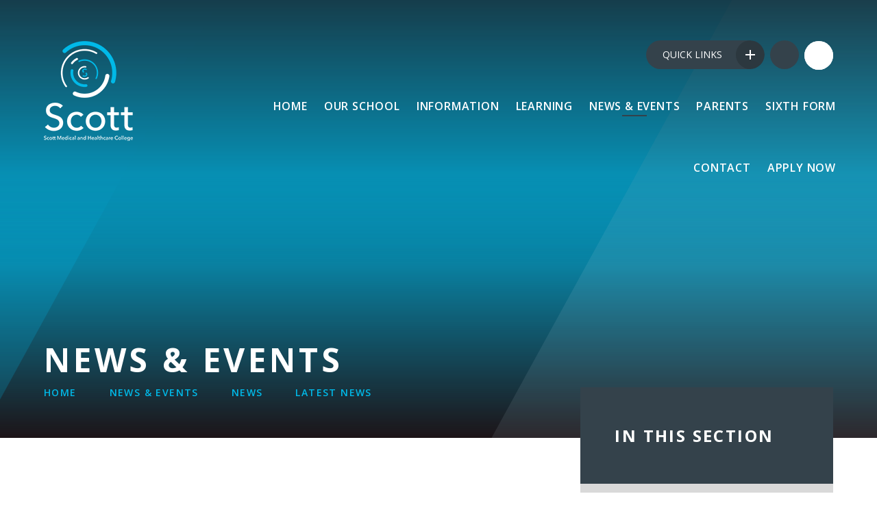

--- FILE ---
content_type: text/css
request_url: https://www.scottcollege.co.uk/_site/css/main.css?cache=23062021
body_size: 82820
content:
/*! normalize.css v1.1.2 | MIT License | git.io/normalize */@import url(owl.carousel.min.css);article,aside,details,figcaption,figure,footer,header,hgroup,main,nav,section,summary{display:block}audio,canvas,video{display:inline-block;*display:inline;*zoom:1}audio:not([controls]){display:none;height:0}[hidden]{display:none}html{font-size:100%;-ms-text-size-adjust:100%;-webkit-text-size-adjust:100%}button,html,input,select,textarea{font-family:sans-serif}body{margin:0}a:focus{outline:thin dotted}a:active,a:hover{outline:0}h1{font-size:2em;margin:0.67em 0}h2{font-size:1.5em;margin:0.83em 0}h3{font-size:1.17em;margin:1em 0}h4{font-size:1em;margin:1.33em 0}h5{font-size:0.83em;margin:1.67em 0}h6{font-size:0.67em;margin:2.33em 0}abbr[title]{border-bottom:1px dotted}b,strong{font-weight:bold}blockquote{margin:1em 40px}dfn{font-style:italic}hr{-moz-box-sizing:content-box;-webkit-box-sizing:content-box;box-sizing:content-box;height:0}mark{background:#ff0;color:#000}p,pre{margin:1em 0}code,kbd,pre,samp{font-family:monospace, serif;_font-family:'courier new', monospace;font-size:1em}pre{white-space:pre;white-space:pre-wrap;word-wrap:break-word}q{quotes:none}q:after,q:before{content:'';content:none}small{font-size:80%}sub,sup{font-size:75%;line-height:0;position:relative;vertical-align:baseline}sup{top:-0.5em}sub{bottom:-0.25em}dl,menu,ol,ul{margin:1em 0}dd{margin:0 0 0 40px}menu,ol,ul{padding:0 0 0 40px}nav ol,nav ul{list-style:none;list-style-image:none}img{border:0;-ms-interpolation-mode:bicubic}svg:not(:root){overflow:hidden}figure{margin:0}form{margin:0}fieldset{border:1px solid #c0c0c0;margin:0;padding:0.35em 0.625em 0.75em}legend{border:0;padding:0;white-space:normal;*margin-left:-7px}button,input,select,textarea{font-size:100%;margin:0;vertical-align:baseline;*vertical-align:middle}button,input{line-height:normal}button,select{text-transform:none}button,html input[type=button],input[type=reset],input[type=submit]{-webkit-appearance:button;cursor:pointer;*overflow:visible}button[disabled],html input[disabled]{cursor:default}input[type=checkbox],input[type=radio]{-webkit-box-sizing:border-box;box-sizing:border-box;padding:0;*height:13px;*width:13px}input[type=search]{-webkit-appearance:textfield;-webkit-box-sizing:content-box;-moz-box-sizing:content-box;box-sizing:content-box}input[type=search]::-webkit-search-cancel-button,input[type=search]::-webkit-search-decoration{-webkit-appearance:none}button::-moz-focus-inner,input::-moz-focus-inner{border:0;padding:0}textarea{overflow:auto;vertical-align:top}table{border-collapse:collapse;border-spacing:0}body{font-size:100%}.mason,body,html{width:100%;height:100%}body{background:#FFFFFF}.mason *,.mason :after,.mason :before{-webkit-box-sizing:border-box;box-sizing:border-box;*behavior:url("/_includes/polyfills/boxsizing.htc")}.mason--resizing *{-webkit-transition:none;-o-transition:none;transition:none}.mason{width:1024px;min-height:100%;height:auto!important;height:100%;margin:0 auto;clear:both;position:relative;overflow:hidden;background:#FFFFFF}@media (min-width:0px){.mason{width:auto}}.mason{color:#515151;font-family:"Open Sans", sans-serif}button,input,select,textarea{font-family:"Open Sans", sans-serif}.video{max-width:100%;position:relative;background:#000}.video iframe{width:100%;height:100%;position:absolute;border:0}.region h1,.region h2,.region h3,.region h4,.region h5,.region h6{color:#34424b;font-family:"Open Sans", sans-serif;font-weight:normal;line-height:1.5em}.region a{color:#34424b;text-decoration:none}.region hr{width:100%;height:0;margin:0;border:0;border-bottom:1px solid #f0f0f0}.region iframe,.region img{max-width:100%}.region img{height:auto!important}.region img[data-fill]{max-width:none}.region figure{max-width:100%;padding:2px;margin:1em 0;border:1px solid #f0f0f0;background:#efeff6}.region figure img{clear:both}.region figure figcaption{clear:both}.region blockquote{margin:1em 0;padding:0 0 0 1em}.region table{max-width:100%;margin:1em 0;clear:both;border:1px solid #f0f0f0;background:#efeff6}.region td,.region th{text-align:left;padding:0.25em 0.5em;border:1px solid #f0f0f0}.region label{margin-right:.5em;display:block}.region legend{padding:0 .5em}.region label em,.region legend em{color:#CF1111;font-style:normal;margin-left:.2em}.region input{max-width:100%}.region input[type=number],.region input[type=password],.region input[type=text]{width:18em;height:2em;display:block;padding:0 0 0 .5em;border:1px solid #f0f0f0}.region input[type=checkbox],.region input[type=radio]{width:1em;height:1em;margin:.4em}.region textarea{max-width:100%;display:block;padding:.5em;border:1px solid #f0f0f0}.region select{max-width:100%;width:18em;height:2em;padding:.2em;border:1px solid #f0f0f0}.region select[size]{height:auto;padding:.2em}.region fieldset{border-color:#f0f0f0}.captcha{display:block;margin:0 0 1em}.captcha__help{max-width:28em}.captcha__help--extended{max-width:26em}.captcha__elements{width:200px}.btn{height:auto;margin-top:-1px;display:inline-block;padding:0 1em;color:linear-gradient(to right, #34424b, #303d46), #34424b;line-height:2.8em;letter-spacing:1px;text-decoration:none;text-transform:uppercase;border:1px solid linear-gradient(to right, #34424b, #303d46), #34424b;background:transparent;-webkit-transition:background .4s, color .4s;-o-transition:background .4s, color .4s;transition:background .4s, color .4s}.btn:focus,.btn:hover{color:#FFF;background:-webkit-gradient(linear, left top, right top, from(#34424b), to(#303d46)), #34424b;background:-webkit-linear-gradient(left, #34424b, #303d46), #34424b;background:-o-linear-gradient(left, #34424b, #303d46), #34424b;background:linear-gradient(to right, #34424b, #303d46), #34424b}.btn__icon,.btn__text{float:left;margin:0 0.2em;line-height:inherit}.btn__icon{font-size:1.5em;margin-top:-2px}.btn--disabled{color:#999;border-color:#999;cursor:default}.btn--disabled:focus,.btn--disabled:hover{color:#999;background:transparent}.access__anchor,.anchor,.content__anchor{visibility:hidden;position:absolute;top:0}#forumUpdateForm fieldset{margin:1em 0}#forumUpdateForm .cmsForm__field{display:block;clear:both}.mason--admin .access__anchor,.mason--admin .anchor,.mason--admin .content__anchor{margin-top:-110px}.ui_toolbar{clear:both;margin:1em 0;line-height:2.1em}.ui_toolbar:after,.ui_toolbar:before{content:'';display:table}.ui_toolbar:after{clear:both}.lte-ie7 .ui_toolbar{zoom:1}.ui_left>*,.ui_right>*,.ui_toolbar>*{margin:0 .5em 0 0;float:left}.ui_right>:last-child,.ui_toolbar>:last-child{margin-right:0}.ui_left{float:left}.ui_right{float:right;margin-left:.5em}.ui_button,.ui_select,.ui_tag{margin:0 .5em 0 0;position:relative;float:left;text-align:left}.ui_button,.ui_select>div,.ui_tag{height:2.1em;padding:0 .6em;position:relative;font-size:1em;white-space:nowrap;color:#444444!important;line-height:2.1em;border:1px solid;border-color:rgba(0, 0, 0, 0.15) rgba(0, 0, 0, 0.15) rgba(0, 0, 0, 0.25);border-radius:0px;background-color:#F8F8F8;background-image:none}.ui_button:hover,.ui_select:hover>div{background-color:#E0E0E0}.ui_button.ui_button--selected,.ui_select.ui_select--selected>div{background-color:#E0E0E0}.ui_button.ui_button--disabled,.ui_select.ui_select--disabled>div{cursor:default;color:rgba(68, 68, 68, 0.25)!important;background-color:#F8F8F8}.ui_button{margin:0 .3em 0 0;cursor:pointer;outline:none!important;text-decoration:none;-webkit-transition:background .3s;-o-transition:background .3s;transition:background .3s}.ui_card{padding:1em;display:block;text-align:left;color:#444444;background-color:#F8F8F8;border:1px solid!important;border-color:rgba(0, 0, 0, 0.15) rgba(0, 0, 0, 0.15) rgba(0, 0, 0, 0.25)!important;border-radius:0px}.ui_card:after,.ui_card:before{content:'';display:table;clear:both}.ui_card--void{padding:0;overflow:hidden}.ui_card--void>*{margin:-1px -2px -1px -1px}.ui_card__img{margin:0 -1em;display:block;overflow:hidden;border:2px solid #F8F8F8}.ui_card__img--top{margin:-1em -1em 0;border-radius:0px 0px 0 0}.ui_card__img--full{margin:-1em;border-radius:0px}.ui_txt{margin:0 0 0.8em;font-weight:300;line-height:1.6em}.ui_txt__title{margin:0.66667em 0;font-size:1.2em;font-weight:400;line-height:1.33333em}.ui_txt__bold{margin:0.8em 0;font-weight:400}.ui_txt__sub{margin:-1em 0 1em;font-size:0.8em;font-weight:300;line-height:2em}.ui_txt__content{font-size:0.9em;line-height:1.77778em}.ui_txt__content *{display:inline;margin:0}.ui_txt--truncate_3,.ui_txt--truncate_4,.ui_txt--truncate_5,.ui_txt--truncate_6,.ui_txt--truncate_7,.ui_txt--truncate_8,.ui_txt--truncate_9{position:relative;overflow:hidden}.ui_txt--truncate_3:after,.ui_txt--truncate_4:after,.ui_txt--truncate_5:after,.ui_txt--truncate_6:after,.ui_txt--truncate_7:after,.ui_txt--truncate_8:after,.ui_txt--truncate_9:after{content:'';width:50%;height:1.6em;display:block;position:absolute;right:0;bottom:0;background:-webkit-gradient(linear, left top, right top, from(rgba(248, 248, 248, 0)), to(#f8f8f8));background:-webkit-linear-gradient(left, rgba(248, 248, 248, 0), #f8f8f8);background:-o-linear-gradient(left, rgba(248, 248, 248, 0), #f8f8f8);background:linear-gradient(to right, rgba(248, 248, 248, 0), #f8f8f8)}.ui_txt--truncate_3{height:4.8em}.ui_txt--truncate_3 .ui_txt__title{max-height:1.33333em;overflow:hidden}.ui_txt--truncate_4{height:6.4em}.ui_txt--truncate_4 .ui_txt__title{max-height:2.66667em;overflow:hidden}.ui_txt--truncate_5{height:8em}.ui_txt--truncate_5 .ui_txt__title{max-height:4em;overflow:hidden}.ui_txt--truncate_6{height:9.6em}.ui_txt--truncate_6 .ui_txt__title{max-height:5.33333em;overflow:hidden}.ui_txt--truncate_7{height:11.2em}.ui_txt--truncate_7 .ui_txt__title{max-height:6.66667em;overflow:hidden}.ui_txt--truncate_8{height:12.8em}.ui_txt--truncate_8 .ui_txt__title{max-height:8em;overflow:hidden}.ui_txt--truncate_9{height:14.4em}.ui_txt--truncate_9 .ui_txt__title{max-height:9.33333em;overflow:hidden}.ui_select{padding:0}.ui_select>div{padding:0 1.5em 0 .6em;cursor:pointer;outline:none!important;text-decoration:none;-webkit-transition:background .3s;-o-transition:background .3s;transition:background .3s}.ui_select>div:after{content:'';display:block;position:absolute;right:.6em;top:50%;margin-top:-2px;border:4px solid;border-left-color:transparent;border-right-color:transparent;border-bottom-color:transparent}.ui_select>ul{padding:0;margin:.75em 0 0;display:none;list-style:none;overflow:hidden;background:#fff;position:absolute;z-index:8;top:100%;right:0}.ui_select>ul li{height:2.1em;padding:.15em;clear:both;position:relative;border-bottom:1px solid #ddd}.ui_select>ul li span{width:.6em;height:.6em;margin:.6em;float:left}.ui_select>ul li label{margin:0 3.6em 0 1.8em;display:block;white-space:nowrap}.ui_select>ul li input{position:absolute;top:50%;right:0.15em;-webkit-transform:translate(0, -50%);-ms-transform:translate(0, -50%);transform:translate(0, -50%)}.ui_select--selected>ul{display:block}.ui_group{float:left;margin:0 .3em 0 0}.ui_group .ui_button{float:left;margin:0;border-radius:0;border-left-color:rgba(255, 255, 255, 0.15)}.ui_group .ui_button:first-child{border-radius:0px 0 0 0px;border-left-color:rgba(0, 0, 0, 0.15)}.ui_group .ui_button:last-child{border-radius:0 0px 0px 0}.ui_icon{height:.5em;font-size:2em;line-height:.5em;display:inline-block;font-family:"Courier New", Courier, monospace}.ui_icon--prev:after{content:"\02039";font-weight:bold}.ui_icon--next:after{content:"\0203A";font-weight:bold}.ui-tooltip{-webkit-box-shadow:0 0 5px #aaa;box-shadow:0 0 5px #aaa;max-width:300px;padding:8px;position:absolute;z-index:9999;font-size:95%;line-height:1.2}.menu{width:100%}.menu__sidebar{z-index:10;position:relative}.menu__sidebar:after,.menu__sidebar:before{content:"";display:table}.menu__sidebar:after{clear:both}.lte-ie7 .menu__sidebar{zoom:1}.menu__sidebar__list{margin:0;padding:0;list-style:none}.menu__sidebar__list:after,.menu__sidebar__list:before{content:"";display:table}.menu__sidebar__list:after{clear:both}.lte-ie7 .menu__sidebar__list{zoom:1}.menu__sidebar__list__item{position:relative;display:inline-block}.menu__sidebar__list__item__link{display:block;text-decoration:none}.menu__btn,.menu__sidebar__list__item__button{display:none}.menu__sidebar__list__item__sub{margin:0;padding:0}.menu__sidebar__list__item__sub__wrapper{display:none}.menu__quicklinks__list{margin:0;padding:0;list-style:none}.menu__quicklinks__list__item--quicklinks__list{margin:0;padding:0;list-style:none}.menu__quicklinks__list__item__link{text-decoration:none;color:#34424b}.menu__quicklinks__list__item__link:focus{outline:0}.menu__quicklinks__list__item__link svg{width:0;height:0}.menu__quicklinks__list__item__link svg.icon_frog{color:inherit;fill:currentColor!important;width:20px;height:13px}.menu__quicklinks__list__item__link svg.icon_frog path{fill:currentColor!important}@media (max-width:1120px){.menu__btn{top:50%;-webkit-transform:translateY(-50%);-ms-transform:translateY(-50%);transform:translateY(-50%);border:none;outline:none;color:#FFF;z-index:21;width:42px;padding:0;display:block;height:42px;border-radius:50%;position:absolute;background:#34424b;-webkit-transition:left 400ms ease, width 400ms ease, right 400ms ease, margin-right 400ms ease;-o-transition:left 400ms ease, width 400ms ease, right 400ms ease, margin-right 400ms ease;transition:left 400ms ease, width 400ms ease, right 400ms ease, margin-right 400ms ease}}@media (max-width:1120px) and (max-width:396px){.mason--menu .menu__btn{position:fixed;top:38px;-webkit-transform:translateY(0);-ms-transform:translateY(0);transform:translateY(0);right:90%!important;margin-right:-21px}}@media (max-width:1120px){.mason--menu .menu__btn .lte-ie8{position:fixed;top:38px;-webkit-transform:translateY(0);-ms-transform:translateY(0);transform:translateY(0);right:90%!important;margin-right:-21px}.menu__btn .menu__btn__text{display:none}.menu__btn .menu__btn__icon{background:#FFF;height:2px;width:16px;position:absolute;left:0;right:0;top:0;bottom:0;margin:auto;display:inline-block;-webkit-transform:rotate(0deg);-ms-transform:rotate(0deg);transform:rotate(0deg);-webkit-box-shadow:0px 6px 0px 0px #FFF, 0px -6px 0px 0px #FFF;box-shadow:0px 6px 0px 0px #FFF, 0px -6px 0px 0px #FFF;-webkit-transition:-webkit-transform 350ms ease, -webkit-box-shadow 350ms ease 350ms;transition:-webkit-transform 350ms ease, -webkit-box-shadow 350ms ease 350ms;-o-transition:transform 350ms ease, box-shadow 350ms ease 350ms;transition:transform 350ms ease, box-shadow 350ms ease 350ms;transition:transform 350ms ease, box-shadow 350ms ease 350ms, -webkit-transform 350ms ease, -webkit-box-shadow 350ms ease 350ms}.menu__btn .menu__btn__icon:after{top:0;left:0;right:0;bottom:0;content:'';position:absolute;background:inherit;-webkit-transform:rotate(0deg);-ms-transform:rotate(0deg);transform:rotate(0deg);-webkit-transition:-webkit-transform 350ms ease;transition:-webkit-transform 350ms ease;-o-transition:transform 350ms ease;transition:transform 350ms ease;transition:transform 350ms ease, -webkit-transform 350ms ease}.mason--menu .menu__btn .menu__btn__icon{-webkit-transform:rotate(135deg);-ms-transform:rotate(135deg);transform:rotate(135deg);-webkit-box-shadow:0px 0 0px 0px #FFF, 0px 0 0px 0px #FFF;box-shadow:0px 0 0px 0px #FFF, 0px 0 0px 0px #FFF;-webkit-transition:-webkit-transform 350ms ease, -webkit-box-shadow 350ms ease;transition:-webkit-transform 350ms ease, -webkit-box-shadow 350ms ease;-o-transition:transform 350ms ease, box-shadow 350ms ease;transition:transform 350ms ease, box-shadow 350ms ease;transition:transform 350ms ease, box-shadow 350ms ease, -webkit-transform 350ms ease, -webkit-box-shadow 350ms ease}.mason--menu .menu__btn .menu__btn__icon:after{-webkit-transform:rotate(90deg);-ms-transform:rotate(90deg);transform:rotate(90deg);-webkit-transition:-webkit-transform 350ms ease;transition:-webkit-transform 350ms ease;-o-transition:transform 350ms ease;transition:transform 350ms ease;transition:transform 350ms ease, -webkit-transform 350ms ease}.menu{top:0;height:0;overflow:visible;position:absolute}.menu:after{content:'';position:fixed;z-index:19;top:0;left:5000em;width:100%;height:100%;background:#000;opacity:0;-webkit-transition:left 0ms ease 400ms, opacity 400ms ease;-o-transition:left 0ms ease 400ms, opacity 400ms ease;transition:left 0ms ease 400ms, opacity 400ms ease}.mason--menu .menu:after{left:0;opacity:0.25;-webkit-transition:left 0ms ease 0ms, opacity 400ms ease;-o-transition:left 0ms ease 0ms, opacity 400ms ease;transition:left 0ms ease 0ms, opacity 400ms ease}.menu__sidebar{top:0;bottom:0;width:90%;z-index:20;height:100%;position:fixed;background:#FFFFFF}.mason--admin .menu__sidebar{border-top:110px solid transparent}.menu__sidebar__list{width:100%;z-index:1;top:0;bottom:6.25em;margin:0;padding:2.5em 0;overflow:hidden;overflow-y:auto;position:absolute}.menu__sidebar__list__item{display:block;position:relative}.menu__sidebar__list__item--selected>.menu__sidebar__list__item__link{color:#515151}.menu__sidebar__list__item--selected>.menu__sidebar__list__item__link span:after{-webkit-transform:scaleX(1);-ms-transform:scaleX(1);transform:scaleX(1)}.menu__sidebar__list__item__link{display:block;font-size:1.125em;font-weight:600;color:#7d7d7d;padding:1em 1.667em;letter-spacing:0.05em;text-transform:uppercase;text-decoration:none;-webkit-transition:color 400ms ease;-o-transition:color 400ms ease;transition:color 400ms ease}.menu__sidebar__list__item__link span{position:relative}.menu__sidebar__list__item__link span:after{content:'';position:absolute;bottom:-6px;left:0;width:100%;height:2px;background:#34424b;-webkit-transform:scaleX(0);-ms-transform:scaleX(0);transform:scaleX(0)}.menu__sidebar__list__item__button{display:none}.menu__sidebar__list__item__sub__wrapper{display:none}.menu__sidebar__list>.menu__sidebar__list__item--subitems{}.menu__sidebar__list>.menu__sidebar__list__item--subitems>.menu__sidebar__list__item__button{width:auto;height:auto;padding:1em;display:block;position:absolute;right:0;top:0;height:100%;border:0;outline:0;color:#515151;line-height:1.667em;background:transparent}.menu__sidebar__list>.menu__sidebar__list__item--subitems>.menu__sidebar__list__item__button svg{-webkit-transform:rotate(180deg);-ms-transform:rotate(180deg);transform:rotate(180deg)}.menu__sidebar__list>.menu__sidebar__list__item--subitems>.menu__sidebar__list__item__sub__wrapper{display:block;position:fixed;z-index:1;top:0;bottom:6.25em;right:0;width:90%;overflow:hidden;overflow-y:auto;background:#FFFFFF;-webkit-transform:translateX(100%);-ms-transform:translateX(100%);transform:translateX(100%);-webkit-transition:-webkit-transform 400ms ease;transition:-webkit-transform 400ms ease;-o-transition:transform 400ms ease;transition:transform 400ms ease;transition:transform 400ms ease, -webkit-transform 400ms ease}.mason--admin .menu__sidebar__list>.menu__sidebar__list__item--subitems>.menu__sidebar__list__item__sub__wrapper{border-top:110px solid transparent}.mason--menu .menu__sidebar__list>.menu__sidebar__list__item--subitems>.menu__sidebar__list__item__sub__wrapper.active{-webkit-transform:translateX(0);-ms-transform:translateX(0);transform:translateX(0)}.menu__sidebar__list>.menu__sidebar__list__item--subitems>.menu__sidebar__list__item__sub__wrapper>.menu__sidebar__list__item__sub__wrapper__header{display:-webkit-box!important;display:-ms-flexbox!important;display:flex!important;-webkit-box-align:center;-ms-flex-align:center;align-items:center;padding:1.063em 1.25em;border-bottom:2px solid #f0f0f0;cursor:pointer}.menu__sidebar__list>.menu__sidebar__list__item--subitems>.menu__sidebar__list__item__sub__wrapper>.menu__sidebar__list__item__sub__wrapper__header svg{display:inline-block;vertical-align:middle;margin-right:1em}.menu__sidebar__list>.menu__sidebar__list__item--subitems>.menu__sidebar__list__item__sub__wrapper>.menu__sidebar__list__item__sub__wrapper__header svg .cls-1,.menu__sidebar__list>.menu__sidebar__list__item--subitems>.menu__sidebar__list__item__sub__wrapper>.menu__sidebar__list__item__sub__wrapper__header svg .cls-2{stroke:#515151}.menu__sidebar__list>.menu__sidebar__list__item--subitems>.menu__sidebar__list__item__sub__wrapper>.menu__sidebar__list__item__sub__wrapper__header span{display:inline-block;vertical-align:middle;margin-left:auto;font-size:1.125em;font-weight:600;text-transform:uppercase;letter-spacing:0.05em;color:#515151}.menu__sidebar__list>.menu__sidebar__list__item--subitems>.menu__sidebar__list__item__sub__wrapper>.menu__sidebar__list__item__sub{position:absolute;top:60px;bottom:0;left:0;width:100%;overflow:hidden;overflow-y:auto;padding:1.5em 0}.menu__sidebar__list>.menu__sidebar__list__item--subitems>.menu__sidebar__list__item__sub__wrapper>.menu__sidebar__list__item__sub .menu__sidebar__list__item{margin:0 0 1em}.menu__sidebar__list>.menu__sidebar__list__item--subitems>.menu__sidebar__list__item__sub__wrapper>.menu__sidebar__list__item__sub .menu__sidebar__list__item .menu__sidebar__list__item__link{font-size:0.938em;font-weight:700;padding:0.667em 1.875rem;color:#515151}.menu__sidebar__list>.menu__sidebar__list__item--subitems>.menu__sidebar__list__item__sub__wrapper>.menu__sidebar__list__item__sub .menu__sidebar__list__item .menu__sidebar__list__item__link span:after{display:none}.menu__sidebar__list>.menu__sidebar__list__item--subitems>.menu__sidebar__list__item__sub__wrapper>.menu__sidebar__list__item__sub .menu__sidebar__list__item .menu__sidebar__list__item__sub .menu__sidebar__list__item{margin:0}.menu__sidebar__list>.menu__sidebar__list__item--subitems>.menu__sidebar__list__item__sub__wrapper>.menu__sidebar__list__item__sub .menu__sidebar__list__item .menu__sidebar__list__item__sub .menu__sidebar__list__item--selected>.menu__sidebar__list__item__link,.menu__sidebar__list>.menu__sidebar__list__item--subitems>.menu__sidebar__list__item__sub__wrapper>.menu__sidebar__list__item__sub .menu__sidebar__list__item .menu__sidebar__list__item__sub .menu__sidebar__list__item:hover>.menu__sidebar__list__item__link{color:#515151!important}.menu__sidebar__list>.menu__sidebar__list__item--subitems>.menu__sidebar__list__item__sub__wrapper>.menu__sidebar__list__item__sub .menu__sidebar__list__item .menu__sidebar__list__item__sub .menu__sidebar__list__item--selected>.menu__sidebar__list__item__link span:after,.menu__sidebar__list>.menu__sidebar__list__item--subitems>.menu__sidebar__list__item__sub__wrapper>.menu__sidebar__list__item__sub .menu__sidebar__list__item .menu__sidebar__list__item__sub .menu__sidebar__list__item:hover>.menu__sidebar__list__item__link span:after{background-color:#2c383f;background-position:top left!important}.menu__sidebar__list>.menu__sidebar__list__item--subitems>.menu__sidebar__list__item__sub__wrapper>.menu__sidebar__list__item__sub .menu__sidebar__list__item .menu__sidebar__list__item__sub .menu__sidebar__list__item .menu__sidebar__list__item__link{font-size:0.75em;font-weight:600;padding:0.542em 1.875rem;color:#7d7d7d}.menu__sidebar__list>.menu__sidebar__list__item--subitems>.menu__sidebar__list__item__sub__wrapper>.menu__sidebar__list__item__sub .menu__sidebar__list__item .menu__sidebar__list__item__sub .menu__sidebar__list__item .menu__sidebar__list__item__link span{display:block}.menu__sidebar__list>.menu__sidebar__list__item--subitems>.menu__sidebar__list__item__sub__wrapper>.menu__sidebar__list__item__sub .menu__sidebar__list__item .menu__sidebar__list__item__sub .menu__sidebar__list__item .menu__sidebar__list__item__link span:after{display:block;height:1px;-webkit-transform:none;-ms-transform:none;transform:none;background-color:#f0f0f0;background-image:-webkit-gradient(linear, right top, left top, from(#f0f0f0), color-stop(50%, #f0f0f0), color-stop(50%, #34424b), to(#2c383f));background-image:-webkit-linear-gradient(right, #f0f0f0 0%, #f0f0f0 50%, #34424b 50%, #2c383f 100%);background-image:-o-linear-gradient(right, #f0f0f0 0%, #f0f0f0 50%, #34424b 50%, #2c383f 100%);background-image:linear-gradient(to left, #f0f0f0 0%, #f0f0f0 50%, #34424b 50%, #2c383f 100%);background-size:200% 200%;background-position:top right;-webkit-transition:background-position 400ms ease;-o-transition:background-position 400ms ease;transition:background-position 400ms ease}.menu__sidebar__list>.menu__sidebar__list__item--subitems>.menu__sidebar__list__item__sub__wrapper>.menu__sidebar__list__item__sub>.menu__sidebar__list__item--subitems>.menu__sidebar__list__item__sub__wrapper{display:block}.menu__sidebar__list>.menu__sidebar__list__item--subitems>.menu__sidebar__list__item__sub__wrapper>.menu__sidebar__list__item__sub>.menu__sidebar__list__item--subitems>.menu__sidebar__list__item__sub__wrapper>.menu__sidebar__list__item__sub__wrapper__header{display:none!important}.menu__quicklinks{position:absolute;z-index:2;bottom:0;right:0;width:100%}.menu__quicklinks:after,.menu__quicklinks:before{content:"";display:table}.menu__quicklinks:after{clear:both}.lte-ie7 .menu__quicklinks{zoom:1}.menu__quicklinks__list{float:left;width:100%;display:-webkit-box;display:-ms-flexbox;display:flex;-ms-flex-wrap:wrap;flex-wrap:wrap}.menu__quicklinks__list__item{float:left;width:25%;background:#34424b;-webkit-box-flex:1;-ms-flex:1 1 auto;flex:1 1 auto}.menu__quicklinks__list__item--quicklinks{width:100%;background:#00717c;-webkit-box-flex:1;-ms-flex:1 0 auto;flex:1 0 auto}.menu__quicklinks__list__item--quicklinks.active .menu__quicklinks__list__item--quicklinks__toggle span:before{-webkit-transform:rotate(135deg);-ms-transform:rotate(135deg);transform:rotate(135deg)}.menu__quicklinks__list__item--quicklinks.active .menu__quicklinks__list__item--quicklinks__toggle span:after{-webkit-transform:rotate(225deg);-ms-transform:rotate(225deg);transform:rotate(225deg)}.menu__quicklinks__list__item--quicklinks__toggle{position:relative;display:block;color:#FFF;text-decoration:none;padding-right:50px}.menu__quicklinks__list__item--quicklinks__toggle:focus{outline:0}.menu__quicklinks__list__item--quicklinks__toggle span{display:block;position:relative;background:#34424b;padding:1.108em 2.143em;font-size:0.875em;text-transform:uppercase}.menu__quicklinks__list__item--quicklinks__toggle span:before{content:'';position:absolute;top:0;bottom:0;left:100%;margin:auto 18px;width:14px;height:2px;background:#FFF;-webkit-transition:-webkit-transform 400ms ease;transition:-webkit-transform 400ms ease;-o-transition:transform 400ms ease;transition:transform 400ms ease;transition:transform 400ms ease, -webkit-transform 400ms ease}.menu__quicklinks__list__item--quicklinks__toggle span:after{content:'';position:absolute;top:0;bottom:0;left:100%;margin:auto 18px;width:14px;height:2px;background:#FFF;-webkit-transform:rotate(90deg);-ms-transform:rotate(90deg);transform:rotate(90deg);-webkit-transition:-webkit-transform 400ms ease;transition:-webkit-transform 400ms ease;-o-transition:transform 400ms ease;transition:transform 400ms ease;transition:transform 400ms ease, -webkit-transform 400ms ease}.menu__quicklinks__list__item--quicklinks__list{display:none}.menu__quicklinks__list__item--quicklinks__list .menu__quicklinks__list__item{float:none;width:100%;background:transparent}.menu__quicklinks__list__item--quicklinks__list .menu__quicklinks__list__item__link{text-align:left}.menu__quicklinks__list__item--quicklinks__list .menu__quicklinks__list__item__title{display:block;font-size:0.875em;text-transform:uppercase}.menu__quicklinks__list__item__link{display:block;padding:0.875em;width:100%;color:#FFF;text-align:center;text-decoration:none}.menu__quicklinks__list__item__icon{font-size:1.125em}.menu__quicklinks__list__item__title{display:none}}@media (max-width:1120px) and (min-width:397px){.menu__sidebar{max-width:90%;width:22.313em}.menu__sidebar__list>.menu__sidebar__list__item--subitems>.menu__sidebar__list__item__sub__wrapper{max-width:90%;width:22.313em}}@media (max-width:1120px){.lte-ie8 .menu__sidebar{max-width:90%;width:22.313em}.lte-ie8 .menu__sidebar__list>.menu__sidebar__list__item--subitems>.menu__sidebar__list__item__sub__wrapper{max-width:90%;width:22.313em}.mason,.menu__sidebar{-webkit-transition:right 400ms ease;-o-transition:right 400ms ease;transition:right 400ms ease}.menu__btn{right:5%}.mason{right:0}.menu__sidebar{right:-22.313em}.mason--menu{right:90%}.mason--menu .menu__btn{right:0}.mason--menu .menu__sidebar{right:0}}@media (max-width:1120px) and (min-width:397px){.mason--menu{right:22.313em}.mason--menu .menu__btn{right:5%}}@media (max-width:1120px){.lte-ie8 .mason--menu{right:22.313em}.lte-ie8 .mason--menu .menu__btn{right:5%}}.lte-ie8 .menu__btn{top:50%;-webkit-transform:translateY(-50%);-ms-transform:translateY(-50%);transform:translateY(-50%);border:none;outline:none;color:#FFF;z-index:21;width:42px;padding:0;display:block;height:42px;border-radius:50%;position:absolute;background:#34424b;-webkit-transition:left 400ms ease, width 400ms ease, right 400ms ease, margin-right 400ms ease;-o-transition:left 400ms ease, width 400ms ease, right 400ms ease, margin-right 400ms ease;transition:left 400ms ease, width 400ms ease, right 400ms ease, margin-right 400ms ease}@media (max-width:396px){.mason--menu .lte-ie8 .menu__btn{position:fixed;top:38px;-webkit-transform:translateY(0);-ms-transform:translateY(0);transform:translateY(0);right:90%!important;margin-right:-21px}}.mason--menu .lte-ie8 .menu__btn .lte-ie8{position:fixed;top:38px;-webkit-transform:translateY(0);-ms-transform:translateY(0);transform:translateY(0);right:90%!important;margin-right:-21px}.lte-ie8 .menu__btn .menu__btn__text{display:none}.lte-ie8 .menu__btn .menu__btn__icon{background:#FFF;height:2px;width:16px;position:absolute;left:0;right:0;top:0;bottom:0;margin:auto;display:inline-block;-webkit-transform:rotate(0deg);-ms-transform:rotate(0deg);transform:rotate(0deg);-webkit-box-shadow:0px 6px 0px 0px #FFF, 0px -6px 0px 0px #FFF;box-shadow:0px 6px 0px 0px #FFF, 0px -6px 0px 0px #FFF;-webkit-transition:-webkit-transform 350ms ease, -webkit-box-shadow 350ms ease 350ms;transition:-webkit-transform 350ms ease, -webkit-box-shadow 350ms ease 350ms;-o-transition:transform 350ms ease, box-shadow 350ms ease 350ms;transition:transform 350ms ease, box-shadow 350ms ease 350ms;transition:transform 350ms ease, box-shadow 350ms ease 350ms, -webkit-transform 350ms ease, -webkit-box-shadow 350ms ease 350ms}.lte-ie8 .menu__btn .menu__btn__icon:after{top:0;left:0;right:0;bottom:0;content:'';position:absolute;background:inherit;-webkit-transform:rotate(0deg);-ms-transform:rotate(0deg);transform:rotate(0deg);-webkit-transition:-webkit-transform 350ms ease;transition:-webkit-transform 350ms ease;-o-transition:transform 350ms ease;transition:transform 350ms ease;transition:transform 350ms ease, -webkit-transform 350ms ease}.mason--menu .lte-ie8 .menu__btn .menu__btn__icon{-webkit-transform:rotate(135deg);-ms-transform:rotate(135deg);transform:rotate(135deg);-webkit-box-shadow:0px 0 0px 0px #FFF, 0px 0 0px 0px #FFF;box-shadow:0px 0 0px 0px #FFF, 0px 0 0px 0px #FFF;-webkit-transition:-webkit-transform 350ms ease, -webkit-box-shadow 350ms ease;transition:-webkit-transform 350ms ease, -webkit-box-shadow 350ms ease;-o-transition:transform 350ms ease, box-shadow 350ms ease;transition:transform 350ms ease, box-shadow 350ms ease;transition:transform 350ms ease, box-shadow 350ms ease, -webkit-transform 350ms ease, -webkit-box-shadow 350ms ease}.mason--menu .lte-ie8 .menu__btn .menu__btn__icon:after{-webkit-transform:rotate(90deg);-ms-transform:rotate(90deg);transform:rotate(90deg);-webkit-transition:-webkit-transform 350ms ease;transition:-webkit-transform 350ms ease;-o-transition:transform 350ms ease;transition:transform 350ms ease;transition:transform 350ms ease, -webkit-transform 350ms ease}.lte-ie8 .menu{top:0;height:0;overflow:visible;position:absolute}.lte-ie8 .menu:after{content:'';position:fixed;z-index:19;top:0;left:5000em;width:100%;height:100%;background:#000;opacity:0;-webkit-transition:left 0ms ease 400ms, opacity 400ms ease;-o-transition:left 0ms ease 400ms, opacity 400ms ease;transition:left 0ms ease 400ms, opacity 400ms ease}.mason--menu .lte-ie8 .menu:after{left:0;opacity:0.25;-webkit-transition:left 0ms ease 0ms, opacity 400ms ease;-o-transition:left 0ms ease 0ms, opacity 400ms ease;transition:left 0ms ease 0ms, opacity 400ms ease}.lte-ie8 .menu__sidebar{top:0;bottom:0;width:90%;z-index:20;height:100%;position:fixed;background:#FFFFFF}.mason--admin .lte-ie8 .menu__sidebar{border-top:110px solid transparent}.lte-ie8 .menu__sidebar__list{width:100%;z-index:1;top:0;bottom:6.25em;margin:0;padding:2.5em 0;overflow:hidden;overflow-y:auto;position:absolute}.lte-ie8 .menu__sidebar__list__item{display:block;position:relative}.lte-ie8 .menu__sidebar__list__item--selected>.menu__sidebar__list__item__link{color:#515151}.lte-ie8 .menu__sidebar__list__item--selected>.menu__sidebar__list__item__link span:after{-webkit-transform:scaleX(1);-ms-transform:scaleX(1);transform:scaleX(1)}.lte-ie8 .menu__sidebar__list__item__link{display:block;font-size:1.125em;font-weight:600;color:#7d7d7d;padding:1em 1.667em;letter-spacing:0.05em;text-transform:uppercase;text-decoration:none;-webkit-transition:color 400ms ease;-o-transition:color 400ms ease;transition:color 400ms ease}.lte-ie8 .menu__sidebar__list__item__link span{position:relative}.lte-ie8 .menu__sidebar__list__item__link span:after{content:'';position:absolute;bottom:-6px;left:0;width:100%;height:2px;background:#34424b;-webkit-transform:scaleX(0);-ms-transform:scaleX(0);transform:scaleX(0)}.lte-ie8 .menu__sidebar__list__item__button{display:none}.lte-ie8 .menu__sidebar__list__item__sub__wrapper{display:none}.lte-ie8 .menu__sidebar__list>.menu__sidebar__list__item--subitems{}.lte-ie8 .menu__sidebar__list>.menu__sidebar__list__item--subitems>.menu__sidebar__list__item__button{width:auto;height:auto;padding:1em;display:block;position:absolute;right:0;top:0;height:100%;border:0;outline:0;color:#515151;line-height:1.667em;background:transparent}.lte-ie8 .menu__sidebar__list>.menu__sidebar__list__item--subitems>.menu__sidebar__list__item__button svg{-webkit-transform:rotate(180deg);-ms-transform:rotate(180deg);transform:rotate(180deg)}.lte-ie8 .menu__sidebar__list>.menu__sidebar__list__item--subitems>.menu__sidebar__list__item__sub__wrapper{display:block;position:fixed;z-index:1;top:0;bottom:6.25em;right:0;width:90%;overflow:hidden;overflow-y:auto;background:#FFFFFF;-webkit-transform:translateX(100%);-ms-transform:translateX(100%);transform:translateX(100%);-webkit-transition:-webkit-transform 400ms ease;transition:-webkit-transform 400ms ease;-o-transition:transform 400ms ease;transition:transform 400ms ease;transition:transform 400ms ease, -webkit-transform 400ms ease}.mason--admin .lte-ie8 .menu__sidebar__list>.menu__sidebar__list__item--subitems>.menu__sidebar__list__item__sub__wrapper{border-top:110px solid transparent}.mason--menu .lte-ie8 .menu__sidebar__list>.menu__sidebar__list__item--subitems>.menu__sidebar__list__item__sub__wrapper.active{-webkit-transform:translateX(0);-ms-transform:translateX(0);transform:translateX(0)}.lte-ie8 .menu__sidebar__list>.menu__sidebar__list__item--subitems>.menu__sidebar__list__item__sub__wrapper>.menu__sidebar__list__item__sub__wrapper__header{display:-webkit-box!important;display:-ms-flexbox!important;display:flex!important;-webkit-box-align:center;-ms-flex-align:center;align-items:center;padding:1.063em 1.25em;border-bottom:2px solid #f0f0f0;cursor:pointer}.lte-ie8 .menu__sidebar__list>.menu__sidebar__list__item--subitems>.menu__sidebar__list__item__sub__wrapper>.menu__sidebar__list__item__sub__wrapper__header svg{display:inline-block;vertical-align:middle;margin-right:1em}.lte-ie8 .menu__sidebar__list>.menu__sidebar__list__item--subitems>.menu__sidebar__list__item__sub__wrapper>.menu__sidebar__list__item__sub__wrapper__header svg .cls-1,.lte-ie8 .menu__sidebar__list>.menu__sidebar__list__item--subitems>.menu__sidebar__list__item__sub__wrapper>.menu__sidebar__list__item__sub__wrapper__header svg .cls-2{stroke:#515151}.lte-ie8 .menu__sidebar__list>.menu__sidebar__list__item--subitems>.menu__sidebar__list__item__sub__wrapper>.menu__sidebar__list__item__sub__wrapper__header span{display:inline-block;vertical-align:middle;margin-left:auto;font-size:1.125em;font-weight:600;text-transform:uppercase;letter-spacing:0.05em;color:#515151}.lte-ie8 .menu__sidebar__list>.menu__sidebar__list__item--subitems>.menu__sidebar__list__item__sub__wrapper>.menu__sidebar__list__item__sub{position:absolute;top:60px;bottom:0;left:0;width:100%;overflow:hidden;overflow-y:auto;padding:1.5em 0}.lte-ie8 .menu__sidebar__list>.menu__sidebar__list__item--subitems>.menu__sidebar__list__item__sub__wrapper>.menu__sidebar__list__item__sub .menu__sidebar__list__item{margin:0 0 1em}.lte-ie8 .menu__sidebar__list>.menu__sidebar__list__item--subitems>.menu__sidebar__list__item__sub__wrapper>.menu__sidebar__list__item__sub .menu__sidebar__list__item .menu__sidebar__list__item__link{font-size:0.938em;font-weight:700;padding:0.667em 1.875rem;color:#515151}.lte-ie8 .menu__sidebar__list>.menu__sidebar__list__item--subitems>.menu__sidebar__list__item__sub__wrapper>.menu__sidebar__list__item__sub .menu__sidebar__list__item .menu__sidebar__list__item__link span:after{display:none}.lte-ie8 .menu__sidebar__list>.menu__sidebar__list__item--subitems>.menu__sidebar__list__item__sub__wrapper>.menu__sidebar__list__item__sub .menu__sidebar__list__item .menu__sidebar__list__item__sub .menu__sidebar__list__item{margin:0}.lte-ie8 .menu__sidebar__list>.menu__sidebar__list__item--subitems>.menu__sidebar__list__item__sub__wrapper>.menu__sidebar__list__item__sub .menu__sidebar__list__item .menu__sidebar__list__item__sub .menu__sidebar__list__item--selected>.menu__sidebar__list__item__link,.lte-ie8 .menu__sidebar__list>.menu__sidebar__list__item--subitems>.menu__sidebar__list__item__sub__wrapper>.menu__sidebar__list__item__sub .menu__sidebar__list__item .menu__sidebar__list__item__sub .menu__sidebar__list__item:hover>.menu__sidebar__list__item__link{color:#515151!important}.lte-ie8 .menu__sidebar__list>.menu__sidebar__list__item--subitems>.menu__sidebar__list__item__sub__wrapper>.menu__sidebar__list__item__sub .menu__sidebar__list__item .menu__sidebar__list__item__sub .menu__sidebar__list__item--selected>.menu__sidebar__list__item__link span:after,.lte-ie8 .menu__sidebar__list>.menu__sidebar__list__item--subitems>.menu__sidebar__list__item__sub__wrapper>.menu__sidebar__list__item__sub .menu__sidebar__list__item .menu__sidebar__list__item__sub .menu__sidebar__list__item:hover>.menu__sidebar__list__item__link span:after{background-color:#2c383f;background-position:top left!important}.lte-ie8 .menu__sidebar__list>.menu__sidebar__list__item--subitems>.menu__sidebar__list__item__sub__wrapper>.menu__sidebar__list__item__sub .menu__sidebar__list__item .menu__sidebar__list__item__sub .menu__sidebar__list__item .menu__sidebar__list__item__link{font-size:0.75em;font-weight:600;padding:0.542em 1.875rem;color:#7d7d7d}.lte-ie8 .menu__sidebar__list>.menu__sidebar__list__item--subitems>.menu__sidebar__list__item__sub__wrapper>.menu__sidebar__list__item__sub .menu__sidebar__list__item .menu__sidebar__list__item__sub .menu__sidebar__list__item .menu__sidebar__list__item__link span{display:block}.lte-ie8 .menu__sidebar__list>.menu__sidebar__list__item--subitems>.menu__sidebar__list__item__sub__wrapper>.menu__sidebar__list__item__sub .menu__sidebar__list__item .menu__sidebar__list__item__sub .menu__sidebar__list__item .menu__sidebar__list__item__link span:after{display:block;height:1px;-webkit-transform:none;-ms-transform:none;transform:none;background-color:#f0f0f0;background-image:-webkit-gradient(linear, right top, left top, from(#f0f0f0), color-stop(50%, #f0f0f0), color-stop(50%, #34424b), to(#2c383f));background-image:-webkit-linear-gradient(right, #f0f0f0 0%, #f0f0f0 50%, #34424b 50%, #2c383f 100%);background-image:-o-linear-gradient(right, #f0f0f0 0%, #f0f0f0 50%, #34424b 50%, #2c383f 100%);background-image:linear-gradient(to left, #f0f0f0 0%, #f0f0f0 50%, #34424b 50%, #2c383f 100%);background-size:200% 200%;background-position:top right;-webkit-transition:background-position 400ms ease;-o-transition:background-position 400ms ease;transition:background-position 400ms ease}.lte-ie8 .menu__sidebar__list>.menu__sidebar__list__item--subitems>.menu__sidebar__list__item__sub__wrapper>.menu__sidebar__list__item__sub>.menu__sidebar__list__item--subitems>.menu__sidebar__list__item__sub__wrapper{display:block}.lte-ie8 .menu__sidebar__list>.menu__sidebar__list__item--subitems>.menu__sidebar__list__item__sub__wrapper>.menu__sidebar__list__item__sub>.menu__sidebar__list__item--subitems>.menu__sidebar__list__item__sub__wrapper>.menu__sidebar__list__item__sub__wrapper__header{display:none!important}.lte-ie8 .menu__quicklinks{position:absolute;z-index:2;bottom:0;right:0;width:100%}.lte-ie8 .menu__quicklinks:after,.lte-ie8 .menu__quicklinks:before{content:"";display:table}.lte-ie8 .menu__quicklinks:after{clear:both}.lte-ie7 .lte-ie8 .menu__quicklinks{zoom:1}.lte-ie8 .menu__quicklinks__list{float:left;width:100%;display:-webkit-box;display:-ms-flexbox;display:flex;-ms-flex-wrap:wrap;flex-wrap:wrap}.lte-ie8 .menu__quicklinks__list__item{float:left;width:25%;background:#34424b;-webkit-box-flex:1;-ms-flex:1 1 auto;flex:1 1 auto}.lte-ie8 .menu__quicklinks__list__item--quicklinks{width:100%;background:#00717c;-webkit-box-flex:1;-ms-flex:1 0 auto;flex:1 0 auto}.lte-ie8 .menu__quicklinks__list__item--quicklinks.active .menu__quicklinks__list__item--quicklinks__toggle span:before{-webkit-transform:rotate(135deg);-ms-transform:rotate(135deg);transform:rotate(135deg)}.lte-ie8 .menu__quicklinks__list__item--quicklinks.active .menu__quicklinks__list__item--quicklinks__toggle span:after{-webkit-transform:rotate(225deg);-ms-transform:rotate(225deg);transform:rotate(225deg)}.lte-ie8 .menu__quicklinks__list__item--quicklinks__toggle{position:relative;display:block;color:#FFF;text-decoration:none;padding-right:50px}.lte-ie8 .menu__quicklinks__list__item--quicklinks__toggle:focus{outline:0}.lte-ie8 .menu__quicklinks__list__item--quicklinks__toggle span{display:block;position:relative;background:#34424b;padding:1.108em 2.143em;font-size:0.875em;text-transform:uppercase}.lte-ie8 .menu__quicklinks__list__item--quicklinks__toggle span:before{content:'';position:absolute;top:0;bottom:0;left:100%;margin:auto 18px;width:14px;height:2px;background:#FFF;-webkit-transition:-webkit-transform 400ms ease;transition:-webkit-transform 400ms ease;-o-transition:transform 400ms ease;transition:transform 400ms ease;transition:transform 400ms ease, -webkit-transform 400ms ease}.lte-ie8 .menu__quicklinks__list__item--quicklinks__toggle span:after{content:'';position:absolute;top:0;bottom:0;left:100%;margin:auto 18px;width:14px;height:2px;background:#FFF;-webkit-transform:rotate(90deg);-ms-transform:rotate(90deg);transform:rotate(90deg);-webkit-transition:-webkit-transform 400ms ease;transition:-webkit-transform 400ms ease;-o-transition:transform 400ms ease;transition:transform 400ms ease;transition:transform 400ms ease, -webkit-transform 400ms ease}.lte-ie8 .menu__quicklinks__list__item--quicklinks__list{display:none}.lte-ie8 .menu__quicklinks__list__item--quicklinks__list .menu__quicklinks__list__item{float:none;width:100%;background:transparent}.lte-ie8 .menu__quicklinks__list__item--quicklinks__list .menu__quicklinks__list__item__link{text-align:left}.lte-ie8 .menu__quicklinks__list__item--quicklinks__list .menu__quicklinks__list__item__title{display:block;font-size:0.875em;text-transform:uppercase}.lte-ie8 .menu__quicklinks__list__item__link{display:block;padding:0.875em;width:100%;color:#FFF;text-align:center;text-decoration:none}.lte-ie8 .menu__quicklinks__list__item__icon{font-size:1.125em}.lte-ie8 .menu__quicklinks__list__item__title{display:none}@media (min-width:397px){.lte-ie8 .menu__sidebar{max-width:90%;width:22.313em}.lte-ie8 .menu__sidebar__list>.menu__sidebar__list__item--subitems>.menu__sidebar__list__item__sub__wrapper{max-width:90%;width:22.313em}}.lte-ie8 .lte-ie8 .menu__sidebar{max-width:90%;width:22.313em}.lte-ie8 .lte-ie8 .menu__sidebar__list>.menu__sidebar__list__item--subitems>.menu__sidebar__list__item__sub__wrapper{max-width:90%;width:22.313em}.lte-ie8 .mason,.lte-ie8 .menu__sidebar{-webkit-transition:right 400ms ease;-o-transition:right 400ms ease;transition:right 400ms ease}.lte-ie8 .menu__btn{right:5%}.lte-ie8 .mason{right:0}.lte-ie8 .menu__sidebar{right:-22.313em}.lte-ie8 .mason--menu{right:90%}.lte-ie8 .mason--menu .menu__btn{right:0}.lte-ie8 .mason--menu .menu__sidebar{right:0}@media (min-width:397px){.lte-ie8 .mason--menu{right:22.313em}.lte-ie8 .mason--menu .menu__btn{right:5%}}.lte-ie8 .lte-ie8 .mason--menu{right:22.313em}.lte-ie8 .lte-ie8 .mason--menu .menu__btn{right:5%}@media (min-width:1121px){.menu{position:absolute;top:6.85em;right:0;background:transparent;color:#FFF;-webkit-transition:background 400ms ease, top 400ms ease;-o-transition:background 400ms ease, top 400ms ease;transition:background 400ms ease, top 400ms ease}.header__fixed .menu{background:#FFF;-webkit-box-shadow:0 2px 5px 0 rgba(41, 41, 41, 0.1);box-shadow:0 2px 5px 0 rgba(41, 41, 41, 0.1);color:#7d7d7d;top:3.85em}.mason--urgent .menu{margin-top:20px}.header__fixed.mason--urgent .menu{margin-top:0}.menu__sidebar{width:90%;max-width:1170px;margin-right:auto;margin-left:auto;float:none;margin-right:auto;margin-left:auto;max-width:none;padding-left:220px;text-align:right}.menu__sidebar__list{margin:0 -1em;display:inline-block;position:relative;width:calc(100% + 1em)}.menu__sidebar__list__item{display:inline-block}.menu__sidebar__list__item__link{font-size:1em;font-weight:600;letter-spacing:0.05em;text-transform:uppercase;color:inherit;padding:2.125em 0.75em;-webkit-transition:background 350ms ease, color 350ms ease;-o-transition:background 350ms ease, color 350ms ease;transition:background 350ms ease, color 350ms ease}}@media (min-width:1121px) and (min-width:1301px){.menu__sidebar__list__item__link{padding:2.125em 0.75em}}@media (min-width:1121px){.menu__sidebar__list__item__link span{position:relative}.menu__sidebar__list__item__link span:after{left:0;right:0;bottom:-4px;content:'';margin:auto;width:36px;height:2px;background:#34424b;position:absolute;-webkit-transform:scale(0, 1);-ms-transform:scale(0, 1);transform:scale(0, 1);-webkit-transition:background 350ms ease, -webkit-transform 350ms ease;transition:background 350ms ease, -webkit-transform 350ms ease;-o-transition:transform 350ms ease, background 350ms ease;transition:transform 350ms ease, background 350ms ease;transition:transform 350ms ease, background 350ms ease, -webkit-transform 350ms ease}.header__fixed .menu__sidebar__list__item--selected>.menu__sidebar__list__item__link,.header__fixed .menu__sidebar__list__item:hover>.menu__sidebar__list__item__link{color:#515151}.header__fixed .menu__sidebar__list__item--selected>.menu__sidebar__list__item__link span:after,.header__fixed .menu__sidebar__list__item:hover>.menu__sidebar__list__item__link span:after{background:#2c383f}.menu__sidebar__list__item--selected>.menu__sidebar__list__item__link span:after,.menu__sidebar__list__item:hover>.menu__sidebar__list__item__link span:after{-webkit-transform:scale(1);-ms-transform:scale(1);transform:scale(1)}.menu__sidebar__list__item--subitems{position:static}.menu__sidebar__list__item--subitems>.menu__sidebar__list__item__link{position:relative}.menu__sidebar__list__item--subitems>.menu__sidebar__list__item__link:after{display:none;content:'';position:absolute;z-index:2;top:-5500em;left:0;right:0;margin:auto;margin-top:-19px;width:19px;height:19px;background:#FFF;-webkit-transform:rotate(45deg);-ms-transform:rotate(45deg);transform:rotate(45deg);opacity:0;-webkit-transition:opacity 500ms ease, margin-top 500ms ease, top 0ms 500ms;-o-transition:opacity 500ms ease, margin-top 500ms ease, top 0ms 500ms;transition:opacity 500ms ease, margin-top 500ms ease, top 0ms 500ms}.header__fixed .menu__sidebar__list__item--subitems>.menu__sidebar__list__item__link:after{display:block}.menu__sidebar__list__item--subitems>.menu__sidebar__list__item__sub__wrapper{left:0;opacity:0;padding:0;width:100%;top:-5500em;display:block;text-align:left;padding:3em 5%;position:absolute;z-index:1;-webkit-transform:translateY(10px);-ms-transform:translateY(10px);transform:translateY(10px);color:#34424b;background:rgba(239, 239, 246, 0.95);-webkit-transition:opacity 500ms ease, top 0ms 500ms, -webkit-transform 500ms ease;transition:opacity 500ms ease, top 0ms 500ms, -webkit-transform 500ms ease;-o-transition:opacity 500ms ease, transform 500ms ease, top 0ms 500ms;transition:opacity 500ms ease, transform 500ms ease, top 0ms 500ms;transition:opacity 500ms ease, transform 500ms ease, top 0ms 500ms, -webkit-transform 500ms ease}.header__fixed .menu__sidebar__list__item--subitems>.menu__sidebar__list__item__sub__wrapper{-webkit-box-shadow:inset 0 2px 5px 0 rgba(41, 41, 41, 0.1);box-shadow:inset 0 2px 5px 0 rgba(41, 41, 41, 0.1)}.menu__sidebar__list__item--subitems>.menu__sidebar__list__item__sub__wrapper .menu__sidebar__list__item__sub__wrapper__header{display:none}.menu__sidebar__list__item--subitems>.menu__sidebar__list__item__sub__wrapper .menu__sidebar__list__item__sub{display:-webkit-box;display:-ms-flexbox;display:flex;width:100%}.menu__sidebar__list__item--subitems>.menu__sidebar__list__item__sub__wrapper .menu__sidebar__list__item__sub>.menu__sidebar__list__item{display:block;width:100%;padding-right:5%}.menu__sidebar__list__item--subitems>.menu__sidebar__list__item__sub__wrapper .menu__sidebar__list__item__sub>.menu__sidebar__list__item:last-child{padding-right:0}.menu__sidebar__list__item--subitems>.menu__sidebar__list__item__sub__wrapper .menu__sidebar__list__item__sub>.menu__sidebar__list__item .menu__sidebar__list__item__link{margin:0 0 1em;padding:0;font-size:1em;font-weight:700;color:#34424b}.menu__sidebar__list__item--subitems>.menu__sidebar__list__item__sub__wrapper .menu__sidebar__list__item__sub>.menu__sidebar__list__item .menu__sidebar__list__item__link:after{display:none}.menu__sidebar__list__item--subitems>.menu__sidebar__list__item__sub__wrapper .menu__sidebar__list__item__sub>.menu__sidebar__list__item .menu__sidebar__list__item__link span:after{display:none}.menu__sidebar__list__item--subitems>.menu__sidebar__list__item__sub__wrapper .menu__sidebar__list__item__sub>.menu__sidebar__list__item--subitems>.menu__sidebar__list__item__sub__wrapper{display:block;position:relative;width:100%;top:auto!important;padding:0;opacity:1!important;-webkit-transform:none!important;-ms-transform:none!important;transform:none!important;background:inherit;-webkit-box-shadow:none;box-shadow:none}.menu__sidebar__list__item--subitems>.menu__sidebar__list__item__sub__wrapper .menu__sidebar__list__item__sub>.menu__sidebar__list__item--subitems>.menu__sidebar__list__item__sub__wrapper:before{display:none}.menu__sidebar__list__item--subitems>.menu__sidebar__list__item__sub__wrapper .menu__sidebar__list__item__sub>.menu__sidebar__list__item--subitems>.menu__sidebar__list__item__sub__wrapper .menu__sidebar__list__item__sub{display:block}.menu__sidebar__list__item--subitems>.menu__sidebar__list__item__sub__wrapper .menu__sidebar__list__item__sub>.menu__sidebar__list__item--subitems>.menu__sidebar__list__item__sub__wrapper .menu__sidebar__list__item__sub .menu__sidebar__list__item{display:block;padding:0}.menu__sidebar__list__item--subitems>.menu__sidebar__list__item__sub__wrapper .menu__sidebar__list__item__sub>.menu__sidebar__list__item--subitems>.menu__sidebar__list__item__sub__wrapper .menu__sidebar__list__item__sub .menu__sidebar__list__item .menu__sidebar__list__item__link{margin:0;font-size:0.813em;font-weight:600;color:rgba(52, 66, 75, 0.5)}.menu__sidebar__list__item--subitems>.menu__sidebar__list__item__sub__wrapper .menu__sidebar__list__item__sub>.menu__sidebar__list__item--subitems>.menu__sidebar__list__item__sub__wrapper .menu__sidebar__list__item__sub .menu__sidebar__list__item .menu__sidebar__list__item__link span{display:block;padding:0.5em 0}.menu__sidebar__list__item--subitems>.menu__sidebar__list__item__sub__wrapper .menu__sidebar__list__item__sub>.menu__sidebar__list__item--subitems>.menu__sidebar__list__item__sub__wrapper .menu__sidebar__list__item__sub .menu__sidebar__list__item .menu__sidebar__list__item__link span:after{display:block;width:100%;height:1px;bottom:0;-webkit-transform:none;-ms-transform:none;transform:none;background-color:rgba(52, 66, 75, 0.1);background-image:-webkit-gradient(linear, right top, left top, from(rgba(52, 66, 75, 0.1)), color-stop(50%, rgba(52, 66, 75, 0.1)), color-stop(50%, #34424b), to(#34424b));background-image:-webkit-linear-gradient(right, rgba(52, 66, 75, 0.1) 0%, rgba(52, 66, 75, 0.1) 50%, #34424b 50%, #34424b 100%);background-image:-o-linear-gradient(right, rgba(52, 66, 75, 0.1) 0%, rgba(52, 66, 75, 0.1) 50%, #34424b 50%, #34424b 100%);background-image:linear-gradient(to left, rgba(52, 66, 75, 0.1) 0%, rgba(52, 66, 75, 0.1) 50%, #34424b 50%, #34424b 100%);background-size:200% 200%;background-position:top right;-webkit-transition:background-position 400ms ease;-o-transition:background-position 400ms ease;transition:background-position 400ms ease}.menu__sidebar__list__item--subitems>.menu__sidebar__list__item__sub__wrapper .menu__sidebar__list__item__sub>.menu__sidebar__list__item--subitems>.menu__sidebar__list__item__sub__wrapper .menu__sidebar__list__item__sub .menu__sidebar__list__item--selected .menu__sidebar__list__item__link,.menu__sidebar__list__item--subitems>.menu__sidebar__list__item__sub__wrapper .menu__sidebar__list__item__sub>.menu__sidebar__list__item--subitems>.menu__sidebar__list__item__sub__wrapper .menu__sidebar__list__item__sub .menu__sidebar__list__item:hover .menu__sidebar__list__item__link{color:#34424b}.menu__sidebar__list__item--subitems>.menu__sidebar__list__item__sub__wrapper .menu__sidebar__list__item__sub>.menu__sidebar__list__item--subitems>.menu__sidebar__list__item__sub__wrapper .menu__sidebar__list__item__sub .menu__sidebar__list__item--selected .menu__sidebar__list__item__link span:after,.menu__sidebar__list__item--subitems>.menu__sidebar__list__item__sub__wrapper .menu__sidebar__list__item__sub>.menu__sidebar__list__item--subitems>.menu__sidebar__list__item__sub__wrapper .menu__sidebar__list__item__sub .menu__sidebar__list__item:hover .menu__sidebar__list__item__link span:after{background-position:top left}.menu__sidebar__list__item--subitems:hover>.menu__sidebar__list__item__link:after{top:100%;opacity:1;margin-top:-9px;-webkit-transition:opacity 500ms ease, margin-top 500ms ease, top 0ms;-o-transition:opacity 500ms ease, margin-top 500ms ease, top 0ms;transition:opacity 500ms ease, margin-top 500ms ease, top 0ms}.menu__sidebar__list__item--subitems:hover>.menu__sidebar__list__item__sub__wrapper{top:100%;opacity:1;-webkit-transform:translateY(0px);-ms-transform:translateY(0px);transform:translateY(0px);-webkit-transition:opacity 500ms ease, top 0ms, -webkit-transform 500ms ease;transition:opacity 500ms ease, top 0ms, -webkit-transform 500ms ease;-o-transition:opacity 500ms ease, transform 500ms ease, top 0ms;transition:opacity 500ms ease, transform 500ms ease, top 0ms;transition:opacity 500ms ease, transform 500ms ease, top 0ms, -webkit-transform 500ms ease}.menu__quicklinks{position:absolute;z-index:1;bottom:100%;right:42px;padding:0.563em 0;-webkit-transition:right 400ms ease;-o-transition:right 400ms ease;transition:right 400ms ease}.mason--search .menu__quicklinks{right:222px}.menu__quicklinks__list__item{display:inline-block;vertical-align:middle;margin:0 0.5em 0 0}.menu__quicklinks__list__item--quicklinks{position:relative}.menu__quicklinks__list__item--quicklinks:after{content:'';position:absolute;z-index:1;top:-5000em;left:0;right:0;margin:auto;margin-top:12px;width:19px;height:19px;-webkit-transform:rotate(45deg);-ms-transform:rotate(45deg);transform:rotate(45deg);background:#2c383f;opacity:0;-webkit-transition:top 0ms ease 200ms, background 400ms ease, opacity 400ms ease;-o-transition:top 0ms ease 200ms, background 400ms ease, opacity 400ms ease;transition:top 0ms ease 200ms, background 400ms ease, opacity 400ms ease}.header__fixed .menu__quicklinks__list__item--quicklinks:after{background:#212b30}.menu__quicklinks__list__item--quicklinks.active:after{top:100%;opacity:1}.menu__quicklinks__list__item--quicklinks.active .menu__quicklinks__list__item--quicklinks__toggle span:before{-webkit-transform:rotate(135deg);-ms-transform:rotate(135deg);transform:rotate(135deg)}.menu__quicklinks__list__item--quicklinks.active .menu__quicklinks__list__item--quicklinks__toggle span:after{-webkit-transform:rotate(225deg);-ms-transform:rotate(225deg);transform:rotate(225deg)}.menu__quicklinks__list__item--quicklinks__toggle{position:relative;z-index:1;display:block;color:#FFF;text-decoration:none;padding-right:42px;border-radius:42px;overflow:hidden}.menu__quicklinks__list__item--quicklinks__toggle:before{content:'';position:absolute;z-index:-1;top:0;right:22px;width:42px;height:42px;background:#34424b;-webkit-transition:background 400ms ease;-o-transition:background 400ms ease;transition:background 400ms ease}.header__fixed .menu__quicklinks__list__item--quicklinks__toggle:before{background:#2c383f}.menu__quicklinks__list__item--quicklinks__toggle:after{content:'';position:absolute;z-index:-1;top:0;right:0;width:42px;height:42px;border-radius:50%;background:#2c383f;-webkit-transition:background 400ms ease;-o-transition:background 400ms ease;transition:background 400ms ease}.header__fixed .menu__quicklinks__list__item--quicklinks__toggle:after{background:#212b30}.menu__quicklinks__list__item--quicklinks__toggle:focus{outline:0}.menu__quicklinks__list__item--quicklinks__toggle span{display:block;position:relative;z-index:1;background:#34424b;line-height:42px;padding:0 1.429em 0 1.714em;font-size:0.875em;text-transform:uppercase;-webkit-transition:background 400ms ease;-o-transition:background 400ms ease;transition:background 400ms ease}.header__fixed .menu__quicklinks__list__item--quicklinks__toggle span{background:#2c383f}.menu__quicklinks__list__item--quicklinks__toggle span:before{content:'';position:absolute;top:0;bottom:0;left:100%;margin:auto 14px;width:14px;height:2px;background:#FFF;-webkit-transition:-webkit-transform 400ms ease;transition:-webkit-transform 400ms ease;-o-transition:transform 400ms ease;transition:transform 400ms ease;transition:transform 400ms ease, -webkit-transform 400ms ease}.menu__quicklinks__list__item--quicklinks__toggle span:after{content:'';position:absolute;top:0;bottom:0;left:100%;margin:auto 14px;width:14px;height:2px;background:#FFF;-webkit-transform:rotate(90deg);-ms-transform:rotate(90deg);transform:rotate(90deg);-webkit-transition:-webkit-transform 400ms ease;transition:-webkit-transform 400ms ease;-o-transition:transform 400ms ease;transition:transform 400ms ease;transition:transform 400ms ease, -webkit-transform 400ms ease}.menu__quicklinks__list__item--quicklinks__list{position:absolute;z-index:2;top:100%;left:0;width:100%;margin-top:1em;display:none;background:#2c383f;-webkit-transition:background 400ms ease;-o-transition:background 400ms ease;transition:background 400ms ease;border-radius:10px;padding:0.5em 0}.header__fixed .menu__quicklinks__list__item--quicklinks__list{background:#212b30}.menu__quicklinks__list__item--quicklinks__list .menu__quicklinks__list__item{display:block;margin:0;-webkit-transition:background 400ms ease;-o-transition:background 400ms ease;transition:background 400ms ease}.menu__quicklinks__list__item--quicklinks__list .menu__quicklinks__list__item:hover{background:rgba(0, 0, 0, 0.2)}.menu__quicklinks__list__item--quicklinks__list .menu__quicklinks__list__item__link{display:block;padding:0.5em;color:#FFF;text-align:center;text-decoration:none;text-transform:uppercase}.menu__quicklinks__list__item--quicklinks__list .menu__quicklinks__list__item__title{display:block;font-size:0.875em}.menu__quicklinks__list__item__link{display:block;position:relative}.menu__quicklinks__list__item__icon{display:block;position:relative;overflow:hidden;width:42px;height:42px;line-height:42px;border-radius:50%;text-align:center;background:#FFF;color:#34424b;-webkit-box-shadow:0 0 0 0 rgba(255, 255, 255, 0.2);box-shadow:0 0 0 0 rgba(255, 255, 255, 0.2);-webkit-transition:background 400ms ease, color 400ms ease, -webkit-box-shadow 400ms ease;transition:background 400ms ease, color 400ms ease, -webkit-box-shadow 400ms ease;-o-transition:background 400ms ease, color 400ms ease, box-shadow 400ms ease;transition:background 400ms ease, color 400ms ease, box-shadow 400ms ease;transition:background 400ms ease, color 400ms ease, box-shadow 400ms ease, -webkit-box-shadow 400ms ease}.menu__quicklinks__list__item__icon:hover{-webkit-box-shadow:0 0 0 5px rgba(255, 255, 255, 0.2);box-shadow:0 0 0 5px rgba(255, 255, 255, 0.2)}.menu__quicklinks__list__item__icon:after{content:'';position:absolute;z-index:-1;top:0;left:0;width:100%;height:100%;background:transparent;-webkit-transition:background 400ms ease;-o-transition:background 400ms ease;transition:background 400ms ease}.menu__quicklinks__list__item__icon.fa-twitter{background:#34424b;color:#FFF}.header__fixed .menu__quicklinks__list__item__icon.fa-twitter{background:#FFF;color:#34424b}.menu__quicklinks__list__item__icon.fa-facebook{background:#34424b;color:#FFF}.header__fixed .menu__quicklinks__list__item__icon.fa-facebook{background:#FFF;color:#34424b}.menu__quicklinks__list__item__icon.fa-instagram{background-image:radial-gradient(circle farthest-corner at 35% 90%, #fec564, transparent 50%), radial-gradient(circle farthest-corner at 0 140%, #fec564, transparent 50%), radial-gradient(ellipse farthest-corner at 0 -25%, #5258cf, transparent 50%), radial-gradient(ellipse farthest-corner at 20% -50%, #5258cf, transparent 50%), radial-gradient(ellipse farthest-corner at 100% 0, #893dc2, transparent 50%), radial-gradient(ellipse farthest-corner at 60% -20%, #893dc2, transparent 50%), radial-gradient(ellipse farthest-corner at 100% 100%, #d9317a, transparent), -webkit-gradient(linear, left top, left bottom, from(#6559ca), color-stop(30%, #bc318f), color-stop(50%, #e33f5f), color-stop(70%, #f77638), to(#fec66d))!important;background-image:-webkit-radial-gradient(35% 90%, circle farthest-corner, #fec564, transparent 50%), -webkit-radial-gradient(0 140%, circle farthest-corner, #fec564, transparent 50%), -webkit-radial-gradient(0 -25%, ellipse farthest-corner, #5258cf, transparent 50%), -webkit-radial-gradient(20% -50%, ellipse farthest-corner, #5258cf, transparent 50%), -webkit-radial-gradient(100% 0, ellipse farthest-corner, #893dc2, transparent 50%), -webkit-radial-gradient(60% -20%, ellipse farthest-corner, #893dc2, transparent 50%), -webkit-radial-gradient(100% 100%, ellipse farthest-corner, #d9317a, transparent), -webkit-linear-gradient(#6559ca, #bc318f 30%, #e33f5f 50%, #f77638 70%, #fec66d 100%)!important;background-image:-o-radial-gradient(35% 90%, circle farthest-corner, #fec564, transparent 50%), -o-radial-gradient(0 140%, circle farthest-corner, #fec564, transparent 50%), -o-radial-gradient(0 -25%, ellipse farthest-corner, #5258cf, transparent 50%), -o-radial-gradient(20% -50%, ellipse farthest-corner, #5258cf, transparent 50%), -o-radial-gradient(100% 0, ellipse farthest-corner, #893dc2, transparent 50%), -o-radial-gradient(60% -20%, ellipse farthest-corner, #893dc2, transparent 50%), -o-radial-gradient(100% 100%, ellipse farthest-corner, #d9317a, transparent), -o-linear-gradient(#6559ca, #bc318f 30%, #e33f5f 50%, #f77638 70%, #fec66d 100%)!important;background-image:radial-gradient(circle farthest-corner at 35% 90%, #fec564, transparent 50%), radial-gradient(circle farthest-corner at 0 140%, #fec564, transparent 50%), radial-gradient(ellipse farthest-corner at 0 -25%, #5258cf, transparent 50%), radial-gradient(ellipse farthest-corner at 20% -50%, #5258cf, transparent 50%), radial-gradient(ellipse farthest-corner at 100% 0, #893dc2, transparent 50%), radial-gradient(ellipse farthest-corner at 60% -20%, #893dc2, transparent 50%), radial-gradient(ellipse farthest-corner at 100% 100%, #d9317a, transparent), linear-gradient(#6559ca, #bc318f 30%, #e33f5f 50%, #f77638 70%, #fec66d 100%)!important;color:#FFF;font-size:24px}.header__fixed .menu__quicklinks__list__item__icon.fa-instagram{background:#FFF;color:#bc318f;-webkit-text-fill-color:transparent;-webkit-background-clip:text}.header__fixed .menu__quicklinks__list__item__icon.fa-instagram:after{background:#FFF}.menu__quicklinks__list__item svg{position:absolute;top:0;left:0;right:0;bottom:0;margin:auto;color:#34424b;visibility:hidden}.menu__quicklinks__list__item svg>*{visibility:visible}.menu__quicklinks__list__item__title{display:none}.lte-ie8 .menu__sidebar{display:block}.lte-ie8 .menu__btn,.lte-ie8 .menu__sidebar__list__item__button{display:none!important}.lte-ie7 .menu{left:50%;width:1024px;margin-left:-512px}.lte-ie7 .menu__sidebar__list__item{display:inline}}.menu__search{position:absolute;z-index:1;top:10px;right:0;-webkit-transition:top 400ms ease;-o-transition:top 400ms ease;transition:top 400ms ease}@media (min-width:1121px){.header__fixed .menu__search{top:11px}}@media (max-width:1120px){.menu__search{top:0;bottom:0;right:50px;height:42px;margin:auto}}.menu__search .lte-ie8{top:0;bottom:0;right:50px;height:42px;margin:auto}@media (min-width:1301px){.menu__search{}}.menu__search .search__toggle{width:42px;height:42px;line-height:42px;padding:0;border-radius:50%;background:#FFF;color:#34424b}.menu__search .search__toggle i{font-size:1em}.menu__search__form{position:absolute;z-index:-1;top:0;right:20px;width:0;overflow:hidden;-webkit-transition:width 400ms ease;-o-transition:width 400ms ease;transition:width 400ms ease}.mason--search .menu__search__form{width:200px}.menu__search__input{width:100%;height:42px;border:0;outline:0;padding:0 20px;border-radius:21px 0 0 21px;font-size:0.875em}.menu__search__submit{border:0;background:transparent;color:#34424b;position:absolute;top:0;right:0;width:40px;height:100%;display:none}#google_translate_element .goog-te-gadget{position:relative;height:40px;overflow:hidden}#google_translate_element .goog-te-gadget .goog-te-combo{width:100%;height:40px;margin:0;padding:0 16px;border:0;font-family:"Open Sans", sans-serif}.footer__inner,.header__inner,.main__inner,.urgent__list{width:90%;max-width:1170px;margin-right:auto;margin-left:auto;float:none;margin-right:auto;margin-left:auto}.footer__inner:after,.footer__inner:before,.header__inner:after,.header__inner:before,.main__inner:after,.main__inner:before,.urgent__list:after,.urgent__list:before{content:"";display:table}.footer__inner:after,.header__inner:after,.main__inner:after,.urgent__list:after{clear:both}.lte-ie7 .footer__inner,.lte-ie7 .header__inner,.lte-ie7 .main__inner,.lte-ie7 .urgent__list{zoom:1}.content__path,.content__share__list,.hero__slideshow,.mason--governors .governors__list,.mason--staff .staff__list,.subnav__list,.subnav__list__item__sub,.urgent__list{margin:0;padding:0;list-style:none}.svg__arrow .cls-1,.svg__arrow .cls-2{fill:none;stroke:#515151;stroke-linecap:round;stroke-width:2px}.svg__arrow .cls-1{stroke-miterlimit:10}.svg__arrow .cls-2{stroke-linejoin:round}.svg__circle .cls-1{fill:none;stroke:#fff;stroke-linecap:round;stroke-width:4px;stroke-dasharray:2 8}.ios .mason{overflow:visible}.facebook_mason_setup{position:relative;z-index:4;display:inline-block;margin-right:10px;font:300 14px/40px 'Lato', sans-serif;height:40px;padding:0 20px;background:#ef5b25;color:#FFF;border:1px solid #e35623;text-decoration:none;text-transform:none;letter-spacing:normal}.facebook_mason_setup:before{content:'\f040';font-family:'FontAwesome';font-size:16px;font-weight:normal;display:block;z-index:3;line-height:20px;text-align:center;float:left;margin-right:13px;margin-top:10px}.access{width:100%;height:0;overflow:hidden;position:relative}.urgent{width:100%;position:absolute;top:0;left:0;z-index:5;overflow:hidden;color:#34424b;background:#d9d9d9}.header__fixed.mason--urgent .urgent{-webkit-transform:translateY(-100%);-ms-transform:translateY(-100%);transform:translateY(-100%)}.urgent__list{margin:0 auto;line-height:1.8em}.urgent__list__item__title{color:#34424b;position:relative;font-size:1.125em;font-weight:700}.urgent__list__item__title .fa,.urgent__list__item__title span{font-weight:400}.urgent__list__item__title span{margin-left:10px}.urgent__list__item__link{text-decoration:none;color:#34424b}@media (min-width:769px){.urgent__list__item__title{overflow:hidden;width:100%;white-space:nowrap;-o-text-overflow:ellipsis;text-overflow:ellipsis}}.lte-ie8 .urgent__list__item__title{overflow:hidden;width:100%;white-space:nowrap;-o-text-overflow:ellipsis;text-overflow:ellipsis}.header{position:absolute;z-index:4;top:0;left:0;width:100%;color:#FFF}.header:after{content:'';position:absolute;z-index:-1;top:0;left:0;width:100%;height:175%;background-image:-webkit-gradient(linear, left top, left bottom, from(#1d1417), to(transparent));background-image:-webkit-linear-gradient(top, #1d1417, transparent);background-image:-o-linear-gradient(top, #1d1417, transparent);background-image:linear-gradient(to bottom, #1d1417, transparent);opacity:0.75;-webkit-transition:opacity 400ms ease;-o-transition:opacity 400ms ease;transition:opacity 400ms ease}.header__fixed .header:after{opacity:0}.header__fixed.header__inview .header:after{display:none}@media (min-width:1121px){.header{position:fixed;top:0;left:0;padding-top:50px;top:0;background:transparent;-webkit-transition:background 400ms ease, padding-top 400ms ease;-o-transition:background 400ms ease, padding-top 400ms ease;transition:background 400ms ease, padding-top 400ms ease}.mason--admin .header{top:110px}.mason--preview .header{top:110px}.mason--secure .header{top:40px}.header__fixed .header{background:#34424b;padding-top:0}}.header__inner{position:relative;padding:0.594em 0;max-width:none}@media (min-width:1121px){.mason--urgent .header__inner{margin-top:20px!important}.header__fixed.mason--urgent .header__inner{margin-top:0!important}}.header__title a{display:inline-block;position:relative;z-index:1}.header__title a img{max-width:82px;height:auto}@media (min-width:1121px){.header__title a img{max-width:130px;-webkit-transition:max-width 400ms ease, opacity 400ms ease;-o-transition:max-width 400ms ease, opacity 400ms ease;transition:max-width 400ms ease, opacity 400ms ease}.header__fixed .header__title a img{max-width:130px}}.header__title a .header__logo--fixed{display:none}@media (min-width:1121px){.header__title a .header__logo--normal{opacity:1}.header__fixed .header__title a .header__logo--normal{opacity:0}.header__title a .header__logo--fixed{position:absolute;bottom:24px;left:0;opacity:0;display:block}.header__fixed .header__title a .header__logo--fixed{opacity:1}}.header__title h1{display:none;font-size:1.4em;margin:1em 0 0}.hero{width:100%;height:30em;overflow:hidden;position:relative;background:#00b9e8}@media (min-width:1121px){.hero{height:40em}}.hero__slideshow{width:100%;height:100%;position:relative;z-index:1;overflow:hidden}.hero__slideshow:after{content:'';position:absolute;z-index:3;bottom:0;left:0;width:100%;height:60%;background-image:-webkit-gradient(linear, left bottom, left top, from(#1d1417), to(transparent));background-image:-webkit-linear-gradient(bottom, #1d1417, transparent);background-image:-o-linear-gradient(bottom, #1d1417, transparent);background-image:linear-gradient(to top, #1d1417, transparent)}.hero__slideshow__item{width:100%;height:100%}.hero__slideshow__item>div{opacity:0.95}.hero__slideshow__item img{opacity:0;-webkit-transition:opacity 1s;-o-transition:opacity 1s;transition:opacity 1s}.hero__content{width:100%;max-width:1300px;padding-right:5%;padding-left:5%;margin-right:auto;margin-left:auto;position:relative;position:absolute;left:0;bottom:0;z-index:2;color:#FFF;padding-bottom:3.5em}@media (min-width:1301px){.hero__content{max-width:none;padding-right:calc(50% - 585px);padding-left:calc(50% - 585px)}}@media (min-width:961px){.hero__content__inner{margin-right:33%}}.hero__title{margin:0.167em 0;font-size:2.25em;line-height:1.2;text-transform:uppercase;letter-spacing:0.1em}@media (min-width:1121px){.hero__title{font-size:3em}}.hero__svg--left{position:absolute;z-index:1;top:0;left:0;width:44%}@media (min-width:769px){.hero__svg--left{width:25%}}.hero__svg--left .lte-ie8{width:25%}@media (min-width:1301px){.hero__svg--left{}}.hero__svg--left .cls-1{fill:#00b9e8;opacity:0.2}.hero__svg--right{position:absolute;z-index:1;bottom:0;right:0;width:44%;-webkit-transform:rotate(180deg);-ms-transform:rotate(180deg);transform:rotate(180deg)}.hero__svg--right .cls-1{fill:#c7d9e5;opacity:0.1}.main{position:relative;z-index:1;font-size:1em;color:#515151;background:#FFFFFF}.main__inner{position:relative;padding:3em 0}@media (min-width:1121px){.main__inner{padding:5em 0}}.content__path__item{display:inline;position:relative;font-size:0.875em}.content__path__item__link{font-weight:600;color:#00b9e8;text-decoration:none;text-transform:uppercase;letter-spacing:0.1em}.content__path__item__sep{color:#FFF;margin:0 1.714em}.content__path__item:last-child .content__path__item__sep{display:none}.content__title{margin:0.4em 0;color:#34424b;font-size:1.875em;line-height:1.2em;letter-spacing:0.1em;text-transform:uppercase}@media (min-width:1121px){.content__title{font-size:2.5em}}.content{line-height:1.4em}.content>div:after,.content>div:before{content:"";display:table}.content>div:after{clear:both}.lte-ie7 .content>div{zoom:1}.content>div:not(.content__share){margin-bottom:1em}.content__share{width:100%}.content__share__list{text-align:center}.content__share__list__icon{min-width:20%;display:inline-block;padding:.5em;font-size:2em}.content__share__list__icon a{color:inherit}.content__share__list__icon a .fa-facebook-square:before{content:'\f09a'}.content__share__list__icon a .fa-google-plus-square:before{content:'\f0d5'}.content__share__list__icon a .fa-linkedin-square:before{content:'\f0e1'}.content__region{font-size:0.938em}.content__region a{text-decoration:none;color:#34424b}.content__region a:hover{text-decoration:underline}.content__region h2,.content__region h3,.content__region h4,.content__region h5{color:#34424b}.content__region img{max-width:100%;height:auto}@media (min-width:961px){.content{width:62%;float:left}}.subnav{position:relative;z-index:2;width:100%;color:#FFF;background:#d9d9d9}.subnav__title{margin:0;padding:2.25em 3.125rem;background:#34424b;font-size:1.5em;letter-spacing:0.1em;text-transform:uppercase}@media (max-width:640px){.subnav__title{padding:1.25em 2.125rem}}.subnav__list{padding:2.25em 0}.subnav__list:after,.subnav__list:before{content:"";display:table}.subnav__list:after{clear:both}.lte-ie7 .subnav__list{zoom:1}@media (max-width:640px){.subnav__list{padding:1.25em 0}}.subnav__list__item{position:relative;z-index:1;display:block}.subnav__list__item.subnav__list__item--selected>.subnav__list__item__link,.subnav__list__item:hover>.subnav__list__item__link{color:#34424b}.subnav__list__item.subnav__list__item--selected>.subnav__list__item__link{color:#34424b}.subnav__list__item.subnav__list__item--selected>.subnav__list__item__link>.subnav__list__item__icon{display:block}.subnav__list__item.subnav__list__item--subitems{margin:1em 0}.subnav__list__item.subnav__list__item--subitems:first-child{margin-top:0}.subnav__list__item.subnav__list__item--subitems>.subnav__list__item__link{color:#34424b;font-size:1.125em}.subnav__list__item.subnav__list__item--subitems>.subnav__list__item__link>.subnav__list__item__icon{display:none}.subnav__list__item__link{padding:0.6em 3.125rem;display:block;position:relative;font-size:0.938em;font-weight:600;color:rgba(52, 66, 75, 0.5);text-decoration:none;letter-spacing:0.05em;text-transform:uppercase;-webkit-transition:color 400ms ease;-o-transition:color 400ms ease;transition:color 400ms ease}@media (max-width:640px){.subnav__list__item__link{padding:0.6em 2.125rem}}.subnav__list__item__icon{position:absolute;z-index:-1;top:0;bottom:0;margin:auto;left:-26px;width:52px;height:52px;background:#FFF;border-radius:50%;-webkit-box-shadow:0 0 0 9px rgba(52, 66, 75, 0.25);box-shadow:0 0 0 9px rgba(52, 66, 75, 0.25);display:none}.subnav__list__item__icon .svg__arrow{position:absolute;top:0;bottom:0;left:0;right:0;margin:auto;width:22px;height:auto}.subnav__list__item__icon .svg__arrow .cls-1,.subnav__list__item__icon .svg__arrow .cls-2{stroke:#34424b}@media (min-width:961px){.subnav{width:32%;float:right;margin-top:-122px}}@media (min-width:1121px){.subnav{margin-top:-154px}}.footer{position:relative;z-index:3;width:100%;clear:both;color:#FFF;background:#34424b;text-align:center}.footer__inner{position:relative;padding:2em 0}.footer__back{position:absolute;top:-31px;left:0;right:0;display:block;margin:auto;width:62px;height:62px;border-radius:50%;background:#FFF;background-image:none!important;-webkit-box-shadow:0 0 0 9px rgba(52, 66, 75, 0.25);box-shadow:0 0 0 9px rgba(52, 66, 75, 0.25)}.footer__back:focus{outline:0}@media (min-width:981px){.footer__back{right:auto}}.footer__back .svg__arrow{position:absolute;top:0;bottom:0;left:0;right:0;margin:auto;width:24px;height:auto;-webkit-transform:rotate(90deg);-ms-transform:rotate(90deg);transform:rotate(90deg)}.footer__back .svg__arrow .cls-1,.footer__back .svg__arrow .cls-2{stroke:#34424b}.footer__legal p{font-size:0.938em}.footer__legal p .sep{display:block;color:#516e8b;opacity:0}@media (min-width:981px){.footer__legal p .sep{display:inline;margin:0 10px;opacity:1}}.footer__legal a{color:#FFF;text-decoration:none}.mason--staff .staff__list{width:100%;position:relative;text-align:center}.mason--staff .staff__list__item{display:inline-block;width:100%;max-width:280px;position:relative;overflow:hidden;height:15em;margin:0 10px 20px}.mason--staff .staff__list__item__photo{position:absolute;top:0;left:0;width:100%;height:100%;z-index:1}.mason--staff .staff__list__item__info{position:absolute;left:0;bottom:0;width:100%;padding:10px;text-align:center;background:#34424b;background:rgba(52, 66, 75, 0.5);color:#FFF;z-index:2}.mason--staff .staff__list__item__info strong{margin:0}.mason--staff .staff__list__item__info p{margin:0}@media (min-width:769px){.mason--staff .staff__list{text-align:left}.mason--staff .staff__list__item{width:31%;margin:0 2% 20px 0}}.lte-ie8 .mason--staff .staff__list{text-align:left}.lte-ie8 .mason--staff .staff__list__item{width:31%;margin:0 2% 20px 0}.mason--governors .governors__list{width:100%;position:relative;text-align:left}.mason--governors .governors__list__item{display:inline-block;width:100%;position:relative;overflow:hidden;margin:0 0 20px}.mason--governors .governors__list__item__photo{position:relative;top:0;left:0;width:100%;height:15em;z-index:1;overflow:hidden}.mason--governors .governors__list__item__info{position:absolute;left:0;bottom:0;width:100%;padding:10px;text-align:center;background:#34424b;background:rgba(52, 66, 75, 0.5);color:#FFF;z-index:2}.mason--governors .governors__list__item__info strong{margin:0}.mason--governors .governors__list__item__info p{margin:0}.mason--governors .governors__list__item__download{padding:10px;display:inline-block;background:#34424b;color:#FFF;text-decoration:none}.mason--governors .governors__list__item__download .fa{margin-right:5px}.mason--governors .governors__list__item__download[href=""]{display:none}@media (min-width:550px){.mason--governors .governors__list__item{padding:20px 0;border-bottom:1px solid #34424b}.mason--governors .governors__list__item>p{margin-top:0}.mason--governors .governors__list__item__photo{float:left;width:280px;margin:0 1em 0 0}}.mason--video .hero{height:108vw;min-height:400px}@media (min-width:769px){.mason--video .hero{height:80vw;max-height:90vh}}.mason--video .hero .lte-ie8{height:80vw;max-height:90vh}.hero__video{position:absolute;z-index:1;top:0;left:0;width:100%;height:100%;background:#212121}.hero__video--edit{position:absolute;z-index:3;bottom:0;right:0;color:#FFF;border:none;padding:0.75em 1.5em;background:#EF5B25;font-family:"Lato", sans-serif}.hero__video--edit:after{content:'\f040';font-family:'FontAwesome';margin-left:0.75em}.hero__video #video{position:absolute;top:50%;left:50%;-webkit-transform:translateY(-50%) translateX(-50%);-ms-transform:translateY(-50%) translateX(-50%);transform:translateY(-50%) translateX(-50%);margin:auto;width:200%;height:200%}@media (min-width:769px){.hero__video #video{width:150%;height:150%}}.hero__video #video .lte-ie8{width:150%;height:150%}@media (min-width:1301px){.hero__video #video{width:125%;height:125%}}.video__edit{position:absolute;z-index:2;top:90%;left:50%;-webkit-transform:translateX(-50%);-ms-transform:translateX(-50%);transform:translateX(-50%);margin:0 auto;white-space:nowrap}@media (min-width:769px){.video__edit{left:auto;-webkit-transform:none;-ms-transform:none;transform:none;right:5%}}.video__edit .lte-ie8{left:auto;-webkit-transform:none;-ms-transform:none;transform:none;right:5%}@media (min-width:1301px){.video__edit{right:calc(50% - 585px)}}.content__video__edit{color:#FFF;border:none;padding:0.5em 1em;background:#EF5B25;display:block;margin:0 auto 0;position:relative;z-index:3;font-family:"Lato", sans-serif}.edit_video{font-family:"Lato", sans-serif;top:0;left:0;opacity:0;left:-100%;width:100%;height:100%;z-index:200;position:fixed;-webkit-transition:left 0ms 500ms ease 250ms, opacity 500ms ease 250ms;-o-transition:left 0ms 500ms ease 250ms, opacity 500ms ease 250ms;transition:left 0ms 500ms ease 250ms, opacity 500ms ease 250ms}.mason--videoedit .edit_video{left:0;opacity:1;-webkit-transition:left 0ms ease 250ms, opacity 500ms ease 250ms;-o-transition:left 0ms ease 250ms, opacity 500ms ease 250ms;transition:left 0ms ease 250ms, opacity 500ms ease 250ms}.edit_video__shadow{z-index:1;width:100%;height:100%;border:none;outline:none;display:block;cursor:pointer;position:absolute;background:transparent}.edit_video__inner{top:50%;z-index:2;width:500px;height:250px;margin:0 auto;background:#FFF;padding:1em 2em;margin-top:-125px;position:relative;-webkit-box-shadow:0px 0px 0px 200em rgba(0, 0, 0, 0.5);box-shadow:0px 0px 0px 200em rgba(0, 0, 0, 0.5)}.edit_video__inner h3{color:#EF5B25;font-weight:400}.edit_video__inner .content__video__edit{margin-top:2em}.edit_video__inner__region{width:100%;border:1px solid #EF5B25;padding:0.5em 1em}.edit_video__inner__region p{margin:0}.video__link{display:block;width:100%;height:100%;z-index:10;position:absolute;top:0;left:0}.menu__quicklinks__list__item__link svg.icon_frog{visibility:visible!important}.facebook_mason_setup{background:#EF5B25;color:#ffffff;display:inline-block;padding:10px}.content__region .cke_widget_mask{width:auto!important}

--- FILE ---
content_type: text/css
request_url: https://www.scottcollege.co.uk/_site/css/content.css?cache=23062021
body_size: 4300
content:
/*
Stylesheet for any additional styles that are required by the content team after the build.
All selectors should be prefixed with .content__region to avoid conflicts.
This file should not be compiled from sass.
*/

/*** Greenshaw High School  ***/

/***** Table styling, borders on bottom rows only. table header block colour *****/


.content__region .table__container table {border:solid 0px #fff;}
.content__region .table__container table tbody {border:1px solid #fff;}

.content__region .table__container table tr th {background-color:#007985; border: 1px solid #fff !important; color:#fff; text-align: left; padding: 0 5px;}
.content__region .table__container table tr th p {margin: 0 5px;}
.content__region .table__container table tr th a {color:#fff; text-decoration: none;}

.content__region .table__container table tr {border-bottom:solid 1px #007985; vertical-align: top;}


.content__region .table__container table tr:nth-child(odd) {
    background: #f7f7f7;
}

.content__region .table__container table tr:nth-child(even) {
    background: #fdfdfd;
}

.content__region .table__container table tr td 
{
    border:solid 0px #f7f7f7 !important;
    padding: 4px 10px;
}

.content__region .table__container table tr td p {margin:0px;}

.content__region .table__container table tr td h4 {margin:0px;}


/*****Table column adjust*****/

.content__region .table__container .col1 {
    min-width: 120px !important;
    width: 48%;
}
.content__region .table__container .col2 {width:33%;}


.content__region .table__container .col3 {width:20%;} 

/*****Table 2*****/


/***Table - alternative row color***/
.content__region .table__container2 table td:nth-child(odd) {
    background: #f7f7f7;
}

.content__region .table__container2 table td:nth-child(even) {
    background: #fdfdfd;
}


.content__region .table__container2 table tr td 
{
    padding: 3px;
    border: 1px solid #007985 !important;
}

.content__region .table__container2 table {border:solid 2px #F7F7F7;}

.content__region .table__container2 table tr td p {margin:0px;}

.content__region .table__container2 table tr th {background-color:#007985; border: 1px solid #fff !important; color:#fff;}

/*****Table column adjust*****/

.content__region .table__container2 .col1 {
    min-width: 150px;
    width: 48%;
}
.content__region .table__container2 .col2 {width:30%;}


.content__region .table__container2 .col3 {width:15%; min-width: 120px; color:#fff;} 



/*****End*****/

/****blockquote****/

.content__region blockquote {position: relative; border-left: 5px solid #007985;}

.content__region .cite {
    bottom: -12px;
    color: #666;
    font-size: 60%;
    font-style: normal;
    position: absolute;
    right: 20px;
    text-align: right;
    text-transform: uppercase;
}

/*****End*****/


/***** Horizontal rule styling *****/

.content__region hr {
    border: none;
    height: 1px;
    /* Set the hr color */
    color: #007985; /* old IE */
    background-color: #007985; /* Modern Browsers */
    text-align: center;
}

.content__region hr:after { 
    background: #fff none repeat scroll 0 0;
    color: #007985;
    content: "▿";
    display: inline-block;
    font-size: 1.1em;
    padding: 0 0.25em;
    position: relative;
    top: -0.68em;
 }

/*****End*****/

/***** Attention Block 2 (smaller text no border) *****/

@media screen and (max-width: 760px) {
   .content__region .attention2 h3 {
        display: inline-block;
        text-align: left;
        color: #ff9900;
    }
}

.content__region .attention {
    background: #007985 none repeat scroll 0 0;
    color: #fff;
    display: block;
    border: 0px solid #007985;
    font-size: 0.9em;
    line-height: 1.5em;
    padding: 20px;
    width: 100%;
}

.content__region .attention2 ul {
    margin: 5px 0px;
}

.content__region .attention2 h3 {
    color: #fff;
    margin: 0px;
    padding-bottom: 8px;
}

/***** Contact_image image styling for a contact image *****/

.content__region .contact_image {width: 160px;}

.content__region .contact_image img {
    border-radius: 50%;
} 

.content__region .contact_image p {
    margin: 0px 5px; text-align: center;



--- FILE ---
content_type: text/css
request_url: https://www.scottcollege.co.uk/_site/css/templates.css?cache=251215
body_size: 10263
content:
.template:before, .template:after {
  content: "";
  display: table; }

.template:after {
  clear: both; }

.template__columns {
  margin: 0 -1em; }

.template__columns__span {
  width: 100%;
  float: left;
  padding: 0 1em; }

.mason--admin .template__columns__span {
  cursor: text;
  -webkit-user-select: auto;
  -moz-user-select: auto;
  -ms-user-select: auto;
  user-select: auto;
  position: relative;
  border: 3px solid #281838;
  border-top-width: 0px; }
  .mason--admin .template__columns__span:before {
    content: 'Column';
    position: absolute;
    top: 0;
    right: 0;
    background: #281838;
    text-transform: none;
    font-size: 12px;
    color: #FFF;
    padding: 6px 10px;
    line-height: 1.5em;
    z-index: 2; }
  .mason--admin .template__columns__span:first-child {
    border-top-width: 3px; }
  .mason--admin .template__columns__span:nth-child(1):before {
    content: 'Column 1'; }
  .mason--admin .template__columns__span:nth-child(2):before {
    content: 'Column 2'; }
  .mason--admin .template__columns__span:nth-child(3):before {
    content: 'Column 3'; }

@media all and (min-width: 769px) {
  .template__columns__span--1 {
    width: 8.33333%; }
  .template__columns__span--2 {
    width: 16.66667%; }
  .template__columns__span--3 {
    width: 25%; }
  .template__columns__span--4 {
    width: 33.33333%; }
  .template__columns__span--5 {
    width: 41.66667%; }
  .template__columns__span--6 {
    width: 50%; }
  .template__columns__span--7 {
    width: 58.33333%; }
  .template__columns__span--8 {
    width: 66.66667%; }
  .template__columns__span--9 {
    width: 75%; }
  .template__columns__span--10 {
    width: 83.33333%; }
  .template__columns__span--11 {
    width: 91.66667%; }
  .template__columns__span--12 {
    width: 100%; }
  .mason--admin .template__columns__span {
    border-top-width: 3px;
    border-left-width: 0px; }
    .mason--admin .template__columns__span:first-child {
      border-left-width: 3px; } }

.template--accordion h2.template--accordion__title {
  padding: .5em 4rem .5em 1.5rem;
  border: 1px solid #34424b;
  margin-bottom: 0.25em;
  font-size: 1.125em;
  position: relative;
  background: #34424b;
  cursor: pointer;
  -webkit-user-select: none;
  -moz-user-select: none;
  -ms-user-select: none;
  user-select: none;
  color: #333;
  -webkit-transition: background 350ms, color 350ms;
  -o-transition: background 350ms, color 350ms;
  transition: background 350ms, color 350ms; }
  .template--accordion h2.template--accordion__title:after {
    content: '';
    position: absolute;
    right: 1.5rem;
    top: 50%;
    margin-top: -3px;
    border-top: 6px solid currentColor;
    border-left: 6px solid transparent;
    border-right: 6px solid transparent;
    -webkit-transform: rotate(0deg);
    -ms-transform: rotate(0deg);
    transform: rotate(0deg);
    -webkit-transition: -webkit-transform 350ms;
    transition: -webkit-transform 350ms;
    -o-transition: transform 350ms;
    transition: transform 350ms;
    transition: transform 350ms, -webkit-transform 350ms; }

.template--accordion div.template--accordion__container {
  display: none;
  padding: 1px 1.5rem;
  line-height: 1.5em;
  background-color: rgba(0, 0, 0, 0.07); }

.template--accordion.active > h2.template--accordion__title {
  background: #333;
  color: #FFF; }
  .template--accordion.active > h2.template--accordion__title:after {
    -webkit-transform: rotate(180deg);
    -ms-transform: rotate(180deg);
    transform: rotate(180deg); }

.no-js .template--accordion h2.template--accordion__title:after {
  display: none; }

.no-js .template--accordion div.template--accordion__container {
  display: block; }

.mason--admin .template--accordion h2.template--accordion__title,
.mason--admin .template--accordion div.template--accordion__container {
  cursor: text;
  -webkit-user-select: auto;
  -moz-user-select: auto;
  -ms-user-select: auto;
  user-select: auto;
  position: relative;
  border: 3px solid #281838; }
  .mason--admin .template--accordion h2.template--accordion__title:before,
  .mason--admin .template--accordion div.template--accordion__container:before {
    position: absolute;
    top: 0;
    right: 0;
    background: #281838;
    text-transform: none;
    font-size: 12px;
    color: #FFF;
    padding: 6px 10px;
    line-height: 1.5em;
    z-index: 2; }

.mason--admin .template--accordion h2.template--accordion__title:before {
  content: 'Accordion Title'; }

.mason--admin .template--accordion div.template--accordion__container {
  display: block; }
  .mason--admin .template--accordion div.template--accordion__container:before {
    content: 'Accordion Content'; }

.accordion__title,
.accordion__header {
  margin: 1em 0 0 0;
  padding: .5em 3em .5em 1em;
  border: 1px solid #34424b;
  -webkit-transition: background .4s, color .4s;
  -o-transition: background .4s, color .4s;
  transition: background .4s, color .4s;
  margin-bottom: 0.25em;
  font-size: 1em;
  position: relative;
  color: #34424b !important;
  cursor: pointer;
  -webkit-user-select: none;
  -moz-user-select: none;
  -ms-user-select: none;
  user-select: none; }
  .accordion__title h2,
  .accordion__header h2 {
    margin: 0.25em;
    font-size: 18px; }
  .accordion__title em,
  .accordion__header em {
    position: absolute;
    right: 1em;
    top: 0;
    bottom: 0;
    margin: auto;
    height: 1em;
    line-height: 1;
    opacity: 0; }
  .accordion__title.open,
  .accordion__header.open {
    background: #34424b;
    color: #FFF !important; }
    .accordion__title.open h2,
    .accordion__header.open h2 {
      color: #FFF !important; }
      .accordion__title.open a,
    .accordion__header.open a {
      color: #FFF !important; }
    .accordion__title.open:after,
    .accordion__header.open:after {
      -webkit-transform: rotate(180deg);
      -ms-transform: rotate(180deg);
      transform: rotate(180deg); }
  .accordion__title:after,
  .accordion__header:after {
    content: '';
    position: absolute;
    right: 1.5rem;
    top: 50%;
    margin-top: -3px;
    border-top: 6px solid currentColor;
    border-left: 6px solid transparent;
    border-right: 6px solid transparent;
    -webkit-transform: rotate(0deg);
    -ms-transform: rotate(0deg);
    transform: rotate(0deg);
    -webkit-transition: -webkit-transform 350ms;
    transition: -webkit-transform 350ms;
    -o-transition: transform 350ms;
    transition: transform 350ms;
    transition: transform 350ms, -webkit-transform 350ms; }

.accordion__container {
  overflow: hidden;
  display: none;
  padding: 1em; }
  .mason--admin .accordion__container {
    height: auto;
    display: block; }

.mason--admin {
  /* highlights accordion structure when logged in */ }
  .mason--admin .accordion__title,
  .mason--admin .accordion__header,
  .mason--admin .accordion__container {
    position: relative;
    border: 3px solid #EF5B25; }
    .mason--admin .accordion__title:after,
    .mason--admin .accordion__header:after,
    .mason--admin .accordion__container:after {
      position: absolute;
      top: 0;
      right: 0;
      background: #EF5B25;
      text-transform: none;
      font-size: 12px;
      color: #FFF; }
  .mason--admin .accordion__title,
  .mason--admin .accordion__header {
    cursor: default;
    -webkit-user-select: text;
    -moz-user-select: text;
    -ms-user-select: text;
    user-select: text; }
    .mason--admin .accordion__title:after,
    .mason--admin .accordion__header:after {
      padding: 0 8px 0 10px;
      content: 'Accordion Title'; }
  .mason--admin .accordion__container {
    margin-bottom: 6px; }
    .mason--admin .accordion__container:after {
      padding: 0 8px 2px 10px;
      content: 'Accordion Container'; }

.attention__container {
  position: relative; }
  .mason--admin .attention__container {
    border: 2px solid #EF5B25; }
  .attention__container .attention__link {
    position: absolute;
    top: 0;
    left: 0;
    height: 100%;
    width: 100%;
    z-index: 2;
    font-size: 0;
    opacity: 0; }
  .mason--admin .attention__container .attention__link {
    background: #EF5B25;
    color: #fff;
    padding: 10px;
    text-decoration: none;
    position: relative;
    top: auto;
    left: auto;
    height: auto;
    width: auto;
    font-size: 1em;
    opacity: 1;
    display: block; }

.attention {
  display: block;
  width: 100%;
  padding: 20px;
  color: #FFF;
  background: #1f272d;
  border: 2px solid #34424b;
  font-size: 1.1em; }
  .attention h1, .attention h2, .attention h3, .attention h4, .attention h5 {
    color: #fff; }
  .attention a {
    color: #fff; }
    .attention a:hover {
      color: #00b9e8; }

.button__link {
  display: inline-block; }
  .button__link a {
    display: block;
    border-radius: 1.786em;
    padding: 1.108em 2.143em;
    font-size: 0.875em;
    font-weight: 600;
    text-transform: uppercase;
    background: -webkit-gradient(linear, left top, right top, from(#34424b), to(#303d46)), #34424b;
    background: -webkit-linear-gradient(left, #34424b, #303d46), #34424b;
    background: -o-linear-gradient(left, #34424b, #303d46), #34424b;
    background: linear-gradient(to right, #34424b, #303d46), #34424b;
    color: #FFF;
    text-decoration: none !important;
    -webkit-box-shadow: 0 0 0 0 rgba(52, 66, 75, 0.25);
    box-shadow: 0 0 0 0 rgba(52, 66, 75, 0.25);
    -webkit-transition: -webkit-box-shadow 400ms ease;
    transition: -webkit-box-shadow 400ms ease;
    -o-transition: box-shadow 400ms ease;
    transition: box-shadow 400ms ease;
    transition: box-shadow 400ms ease, -webkit-box-shadow 400ms ease; }
    .button__link a:hover {
      -webkit-box-shadow: 0 0 0 6px rgba(52, 66, 75, 0.25);
      box-shadow: 0 0 0 6px rgba(52, 66, 75, 0.25); }

.table__container {
  display: block;
  max-width: 100%;
  overflow: auto; }
  .table__container table thead tr {
    border: 1px solid #34424b; }
  .table__container table thead th {
    background: #d6d9db;
    border-left: 1px solid #34424b; }
  .table__container table tbody {
    border: 1px solid #34424b; }
    .table__container table tbody td {
      border: 1px solid #34424b; }

blockquote {
  margin: 1em 0;
  font-style: italic;
  padding: 10px 20px;
  border-left: 5px solid #34424b;
  background: #f5f6f6; }


--- FILE ---
content_type: application/javascript
request_url: https://www.scottcollege.co.uk/_site/js/scripts.js
body_size: 10514
content:
var $mason = $('.mason'),
	admin = false,
	home = false,
	mob = false,
	desk = false;

if ($mason.hasClass('mason--admin')) {
	admin = true
}

if ($mason.hasClass('mason--home')) {
	home = true;
}

$(window).on('load debouncedresize', function() {
	var winWidth = $('body').innerWidth();
	if (winWidth <= 768) {
		mob = true;
		desk = false;
	} else {
		mob = false;
		desk = true;
	}
});


$(document).ready(function() {

	$mason.addClass('mason--loaded');

	  ///////////////
     // FUNCTIONS //
    ///////////////

	function changeAtPoint(e, offset, change){
		var top = $(window).scrollTop();
		var eDist = $(e).offset().top;
		$('.mason').toggleClass(change, (top >= eDist - offset));
	};

	function isOnScreen(e, offset) {
		var top = $(window).scrollTop();
		var windowHeight = $(window).height();
		if (((top + windowHeight) - offset) > $(e).offset().top) {
			$(e).addClass('inview');
		}
	};

	function itemGrouping(item, count, group){
		var li = $(item);
		for(var i = 0; i < li.length; i+=count) {
			li.slice(i, i+count).wrapAll(group).stop();
		}
	};

	$.fn.sortChildren = function( cmp ) {
        /*console.log(this);*/
        // Sort function which uses the defined compare function (cmp) to reorder child elements.
        var self = this, children = $.makeArray(this.children()).sort(cmp);
        $.each(children, function(i, child) {
            self.append(child);
        });
        return self;
    }

    var parseDate = function( s ) {
        // Parse data-date attr and return js date object.
        var part = s.split(/\//), date = new Date();
        date.setYear(part[2]);
        date.setMonth(part[1]-1);
        date.setDate(part[0]);
        return date;
    }
    
    function compareDate ( a, b ) {
        // Compare function used to sort list items by data-date attribute.
        var a = parseDate(a.getAttribute('data-date')), b = parseDate(b.getAttribute('data-date'));
        return a < b ? 1 : -1;
    }
    function run_sort(item, container) {
        /*console.log('helo');*/
        // Function to combine feeds and sort by date.

        var itemCount = 1;
        var itemClass = item;
        var $itemContainer = container;

        // Find all <li> tags within the container and unwrap the parent <ul>.
        $(itemClass, $itemContainer).unwrap('ul');

        // Sort all items in the defined container.
        $itemContainer.sortChildren( compareDate );

        $(itemClass, $itemContainer).each(function() {
            $(this).addClass($(item).attr('class').split(' ')[0] + '--' + itemCount );
            itemCount++;
        });
    };

    $('[data-type="parallax"]').each(function(index, element) {
        
        var scrollElement = $(this).parent();
        
        var scrollImg = $(this);
        
        $(window).scroll(function() {
            
            var yOffset = scrollElement.offset().top;
            
            var yPos = 0.2 * ($(window).scrollTop() - yOffset);
            
            scrollImg.css({ transform: 'translateY(' + yPos + 'px)' });
        });
    });

      ///////////////////
     // END FUNCTIONS //
    ///////////////////
	
    //run_sort('.item_class', $('.parent_container'));

	  ///////////////
     // SLIDESHOW //
    ///////////////

	$('.hero__slideshow').dynamic({
		slider: 'cycle',
		sliderArgs: {
			speed: 1000,
			timeout: 8000,
			slides: 'li.hero__slideshow__item',
			maxZ: 2
		}
	});

	  ////////////////
     // ACCORDIONS //
    ////////////////

	$('.accordion__header, .accordion__title').on('click', function(){
		var $this = $(this);
		if ($this.hasClass('open')){
			$this.removeClass('open');
		} else {
			$('.accordion__header, .accordion__title').removeClass('open');
			$this.addClass('open');
		}
		$('.accordion__container').slideUp();
		if ($this.hasClass('open')){
			$this.next('.accordion__container').slideDown();
		} else {
			$this.next('.accordion__container').slideUp();
		}
	});

	$('.menu__sidebar__list__item__button').on('click', function() {
		$(this).next('.menu__sidebar__list__item__sub__wrapper').toggleClass('active');
	});

	$('.menu__back').on('click', function() {
		$(this).parent().removeClass('active');
	});

	$('.menu__btn').on('click', function() {
		$('.menu__sidebar__list__item__sub__wrapper').removeClass('active');
	});

	$('.menu__quicklinks__list__item--quicklinks__toggle').on('click', function(e) {
		e.preventDefault();
		$('.menu__quicklinks__list__item--quicklinks').toggleClass('active');
		$('.menu__quicklinks__list__item--quicklinks__list').slideToggle(400);
	});

	$('.search__toggle').on('click', function(e) {
		e.preventDefault();
		$mason.toggleClass('mason--search');
		$mason.removeClass('mason--translate');
		$('.menu__search__input').focus();
	});

	$('.menu__search__input').focusout(function() {
		$mason.removeClass('mason--search');
	});

	// stop top links and first child links working - not admin

	if (!admin) {

		$('.menu__sidebar__list > .menu__sidebar__list__item:not(.menu__sidebar__list__item--page_1) > a').on('click', function(e) {
			e.preventDefault();
		});
		// $('.menu__sidebar__list > .menu__sidebar__list__item:not(.menu__sidebar__list__item--page_1) > .menu__sidebar__list__item__sub__wrapper > .menu__sidebar__list__item__sub > .menu__sidebar__list__item > a').on('click', function(e) {
		// 	e.preventDefault();
		// });
		/*$('.subnav__list > .subnav__list__item > a').on('click', function(e) {
			e.preventDefault();
		});*/
		/*$('.subnav__list__item--subitems > a').on('click', function(e) {
			e.preventDefault();
		});*/
		$('.content__path > .content__path__item:not(.content__path__item--page_1):not(.content__path__item--final):not(:nth-child(4)) > a').on('click', function(e) {
			e.preventDefault();
		});
	}

	/*$('.translate__toggle').on('click', function(e) {
		e.preventDefault();
		$mason.toggleClass('mason--translate');
		$mason.removeClass('mason--search');
	});*/

	if ($mason.hasClass('mason--video')) {
		$('#video').youCreate({
			url: videoURL,
			play: 'video_play',
			pause: 'video_pause',
			info: false,
			controls: false,
			autoCreate: true,
			autoplay: true,
			mute: true,
			loop: true
		});
	}

	  //////////////
     // HOMEPAGE //
    //////////////

	if (home) {
		$(window).on('load resize', function() {
			$('.header__inner').css('margin-top', $('.urgent').height());
			$('.menu__btn').css('margin-top', $('.urgent').height() / 2);
		});
		$(window).on('load scroll', function() {
			changeAtPoint('.homepage', 500, 'header__fixed');
			changeAtPoint('.homepage', 400, 'header__inview');
		});
		$('ul.welcome__content__list').cycle({
			speed: 1000,
			timeout: 8000,
			slides: '> li.welcome__content__list__item',
		    pager: '.welcome__content__pager',
		    pagerTemplate: '<a class="welcome__content__pager__item" href="#"><span></span></a>',
		    autoHeight: 'container'
		});
		$('ul.welcome__image__list').cycle({
			speed: 1000,
			timeout: 8000,
			slides: '> li.welcome__image__list__item',
		    pager: '.welcome__content__pager',
		    pagerTemplate: '',
		});
		$('.latest__item').each(function() {
			var itemDate = $(this).find('.date__format').children('span');
			var newItemDate = $.datepicker.parseDate('dd/mm/yy', itemDate.text());
			var newDateFormat = $.datepicker.formatDate('d M yy', newItemDate);
			itemDate.text(newDateFormat);
		});
		$('.twitter__list__item__content p').dotdotdot({
			watch: 'window',
			height: 220
		});
		$('.facebook__list__item__content p').dotdotdot({
			watch: 'window',
			height: 220
		});
		run_sort('.latest__item', $('.latest__wrap'));
		var latest = $(".latest__wrap");
		latest.addClass('owl-carousel');
		latest.owlCarousel({
		    margin: 16,
		    stagePadding: 0,
		    responsiveClass: true,       
		    loop: false,
		    nav: false,
		    responsive: {
		        0: {
		            items: 1,
		            autoWidth: false
		        },
		        641: {
		            items: 2
		        },
		        941: {
		            items: 3
		        },
		        1181: {
		        	items: 4
		        },
		        1551: {
		        	items: 5
		        }
		    }
		});
		$(".latest__next").click(function(e){
		    latest.trigger('next.owl.carousel');
		    e.preventDefault();
		});
		$(".latest__prev").click(function(e){
		    latest.trigger('prev.owl.carousel');
		    e.preventDefault();
		});
		latest.on('changed.owl.carousel', function(event) {
			$('.owl-item').addClass('no-transition');
		});
		itemGrouping(".events__list--mobile li", 3, "<li class='events__list__item__holder'></li>");
		$('ul.events__list--mobile').cycle({
			fx: 'scrollVert',
			speed: 1000,
			timeout: 0,
			slides: '> li.events__list__item__holder',
		    prev: '.events__prev',
		    next: '.events__next',
		    reverse: true
		});
		$('.events__list--laptop').find('.events__list__item').eq(0).remove();
		itemGrouping(".events__list--laptop li", 3, "<li class='events__list__item__holder'></li>");
		$('ul.events__list--laptop').cycle({
			fx: 'scrollVert',
			speed: 1000,
			timeout: 0,
			slides: '> li.events__list__item__holder',
		    prev: '.events__prev',
		    next: '.events__next',
		    reverse: true
		});
		$('.newsletters__content__region').dotdotdot({
			watch: 'window',
			height: 72
		});
		$('#map').mapCreate({
			center: [50.3812923, -4.1598842],
			zoom: 15,
			defaultMarker: {
				position: undefined,
				icon: '/_site/images/design/marker.png'
			},
			mapOptions: {
				disableDefaultUI: true
			}
		});
		
		$(window).on('load scroll', function(){
			isOnScreen ('.welcome', 100);
			isOnScreen ('.latest', 50);
			isOnScreen ('.events', 120);
			isOnScreen ('.quicklinks', 50);
		});

		$('.pop__up__close').click(function(){
			$('.pop__up__container').addClass("pop__up__container--closed")
		})

		if ($('.notice__list').length) {
			$mason.addClass('mason--urgent');
		}

	}

	  ///////////////
     // INNERPAGE //
    ///////////////

	if (!home) {
		$(window).on('load scroll', function() {
			changeAtPoint('.main', 500, 'header__fixed');
			changeAtPoint('.main', 400, 'header__inview');
		});
	}

	  ///////////
     // ADMIN //
    ///////////

	if (admin) {
		
	}
});